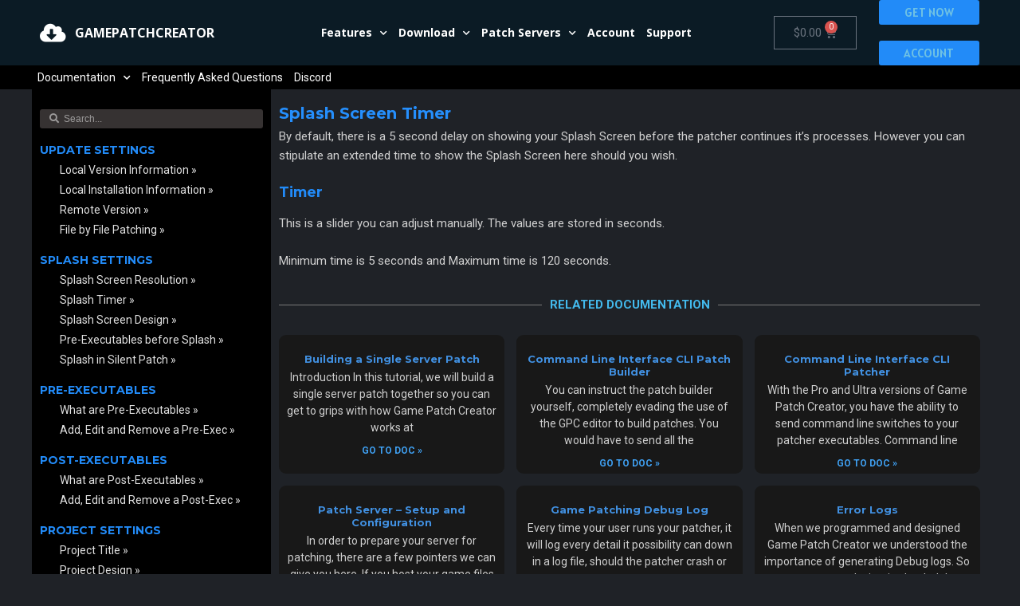

--- FILE ---
content_type: text/html; charset=UTF-8
request_url: https://gamepatchcreator.com/docs/splash-settings/splash-screen-timer/
body_size: 15011
content:
<!DOCTYPE html>
<html lang="en-US">
<head>
	<meta charset="UTF-8">
	<meta name="viewport" content="width=device-width, initial-scale=1.0, viewport-fit=cover" />		<title>Splash Screen Timer &#8211; Game Patch Creator</title>
<meta name='robots' content='max-image-preview:large' />
<link rel='dns-prefetch' href='//fonts.googleapis.com' />
<script type="text/javascript">
window._wpemojiSettings = {"baseUrl":"https:\/\/s.w.org\/images\/core\/emoji\/14.0.0\/72x72\/","ext":".png","svgUrl":"https:\/\/s.w.org\/images\/core\/emoji\/14.0.0\/svg\/","svgExt":".svg","source":{"concatemoji":"https:\/\/gamepatchcreator.com\/wp-includes\/js\/wp-emoji-release.min.js?ver=6.2.8"}};
/*! This file is auto-generated */
!function(e,a,t){var n,r,o,i=a.createElement("canvas"),p=i.getContext&&i.getContext("2d");function s(e,t){p.clearRect(0,0,i.width,i.height),p.fillText(e,0,0);e=i.toDataURL();return p.clearRect(0,0,i.width,i.height),p.fillText(t,0,0),e===i.toDataURL()}function c(e){var t=a.createElement("script");t.src=e,t.defer=t.type="text/javascript",a.getElementsByTagName("head")[0].appendChild(t)}for(o=Array("flag","emoji"),t.supports={everything:!0,everythingExceptFlag:!0},r=0;r<o.length;r++)t.supports[o[r]]=function(e){if(p&&p.fillText)switch(p.textBaseline="top",p.font="600 32px Arial",e){case"flag":return s("\ud83c\udff3\ufe0f\u200d\u26a7\ufe0f","\ud83c\udff3\ufe0f\u200b\u26a7\ufe0f")?!1:!s("\ud83c\uddfa\ud83c\uddf3","\ud83c\uddfa\u200b\ud83c\uddf3")&&!s("\ud83c\udff4\udb40\udc67\udb40\udc62\udb40\udc65\udb40\udc6e\udb40\udc67\udb40\udc7f","\ud83c\udff4\u200b\udb40\udc67\u200b\udb40\udc62\u200b\udb40\udc65\u200b\udb40\udc6e\u200b\udb40\udc67\u200b\udb40\udc7f");case"emoji":return!s("\ud83e\udef1\ud83c\udffb\u200d\ud83e\udef2\ud83c\udfff","\ud83e\udef1\ud83c\udffb\u200b\ud83e\udef2\ud83c\udfff")}return!1}(o[r]),t.supports.everything=t.supports.everything&&t.supports[o[r]],"flag"!==o[r]&&(t.supports.everythingExceptFlag=t.supports.everythingExceptFlag&&t.supports[o[r]]);t.supports.everythingExceptFlag=t.supports.everythingExceptFlag&&!t.supports.flag,t.DOMReady=!1,t.readyCallback=function(){t.DOMReady=!0},t.supports.everything||(n=function(){t.readyCallback()},a.addEventListener?(a.addEventListener("DOMContentLoaded",n,!1),e.addEventListener("load",n,!1)):(e.attachEvent("onload",n),a.attachEvent("onreadystatechange",function(){"complete"===a.readyState&&t.readyCallback()})),(e=t.source||{}).concatemoji?c(e.concatemoji):e.wpemoji&&e.twemoji&&(c(e.twemoji),c(e.wpemoji)))}(window,document,window._wpemojiSettings);
</script>
<style type="text/css">
img.wp-smiley,
img.emoji {
	display: inline !important;
	border: none !important;
	box-shadow: none !important;
	height: 1em !important;
	width: 1em !important;
	margin: 0 0.07em !important;
	vertical-align: -0.1em !important;
	background: none !important;
	padding: 0 !important;
}
</style>
	<link rel='stylesheet' id='wp-block-library-css' href='https://gamepatchcreator.com/wp-includes/css/dist/block-library/style.min.css?ver=6.2.8' type='text/css' media='all' />
<link rel='stylesheet' id='wc-blocks-vendors-style-css' href='https://gamepatchcreator.com/wp-content/plugins/woocommerce/packages/woocommerce-blocks/build/wc-blocks-vendors-style.css?ver=10.2.4' type='text/css' media='all' />
<link rel='stylesheet' id='wc-blocks-style-css' href='https://gamepatchcreator.com/wp-content/plugins/woocommerce/packages/woocommerce-blocks/build/wc-blocks-style.css?ver=10.2.4' type='text/css' media='all' />
<link rel='stylesheet' id='classic-theme-styles-css' href='https://gamepatchcreator.com/wp-includes/css/classic-themes.min.css?ver=6.2.8' type='text/css' media='all' />
<style id='global-styles-inline-css' type='text/css'>
body{--wp--preset--color--black: #000000;--wp--preset--color--cyan-bluish-gray: #abb8c3;--wp--preset--color--white: #ffffff;--wp--preset--color--pale-pink: #f78da7;--wp--preset--color--vivid-red: #cf2e2e;--wp--preset--color--luminous-vivid-orange: #ff6900;--wp--preset--color--luminous-vivid-amber: #fcb900;--wp--preset--color--light-green-cyan: #7bdcb5;--wp--preset--color--vivid-green-cyan: #00d084;--wp--preset--color--pale-cyan-blue: #8ed1fc;--wp--preset--color--vivid-cyan-blue: #0693e3;--wp--preset--color--vivid-purple: #9b51e0;--wp--preset--gradient--vivid-cyan-blue-to-vivid-purple: linear-gradient(135deg,rgba(6,147,227,1) 0%,rgb(155,81,224) 100%);--wp--preset--gradient--light-green-cyan-to-vivid-green-cyan: linear-gradient(135deg,rgb(122,220,180) 0%,rgb(0,208,130) 100%);--wp--preset--gradient--luminous-vivid-amber-to-luminous-vivid-orange: linear-gradient(135deg,rgba(252,185,0,1) 0%,rgba(255,105,0,1) 100%);--wp--preset--gradient--luminous-vivid-orange-to-vivid-red: linear-gradient(135deg,rgba(255,105,0,1) 0%,rgb(207,46,46) 100%);--wp--preset--gradient--very-light-gray-to-cyan-bluish-gray: linear-gradient(135deg,rgb(238,238,238) 0%,rgb(169,184,195) 100%);--wp--preset--gradient--cool-to-warm-spectrum: linear-gradient(135deg,rgb(74,234,220) 0%,rgb(151,120,209) 20%,rgb(207,42,186) 40%,rgb(238,44,130) 60%,rgb(251,105,98) 80%,rgb(254,248,76) 100%);--wp--preset--gradient--blush-light-purple: linear-gradient(135deg,rgb(255,206,236) 0%,rgb(152,150,240) 100%);--wp--preset--gradient--blush-bordeaux: linear-gradient(135deg,rgb(254,205,165) 0%,rgb(254,45,45) 50%,rgb(107,0,62) 100%);--wp--preset--gradient--luminous-dusk: linear-gradient(135deg,rgb(255,203,112) 0%,rgb(199,81,192) 50%,rgb(65,88,208) 100%);--wp--preset--gradient--pale-ocean: linear-gradient(135deg,rgb(255,245,203) 0%,rgb(182,227,212) 50%,rgb(51,167,181) 100%);--wp--preset--gradient--electric-grass: linear-gradient(135deg,rgb(202,248,128) 0%,rgb(113,206,126) 100%);--wp--preset--gradient--midnight: linear-gradient(135deg,rgb(2,3,129) 0%,rgb(40,116,252) 100%);--wp--preset--duotone--dark-grayscale: url('#wp-duotone-dark-grayscale');--wp--preset--duotone--grayscale: url('#wp-duotone-grayscale');--wp--preset--duotone--purple-yellow: url('#wp-duotone-purple-yellow');--wp--preset--duotone--blue-red: url('#wp-duotone-blue-red');--wp--preset--duotone--midnight: url('#wp-duotone-midnight');--wp--preset--duotone--magenta-yellow: url('#wp-duotone-magenta-yellow');--wp--preset--duotone--purple-green: url('#wp-duotone-purple-green');--wp--preset--duotone--blue-orange: url('#wp-duotone-blue-orange');--wp--preset--font-size--small: 13px;--wp--preset--font-size--medium: 20px;--wp--preset--font-size--large: 36px;--wp--preset--font-size--x-large: 42px;--wp--preset--spacing--20: 0.44rem;--wp--preset--spacing--30: 0.67rem;--wp--preset--spacing--40: 1rem;--wp--preset--spacing--50: 1.5rem;--wp--preset--spacing--60: 2.25rem;--wp--preset--spacing--70: 3.38rem;--wp--preset--spacing--80: 5.06rem;--wp--preset--shadow--natural: 6px 6px 9px rgba(0, 0, 0, 0.2);--wp--preset--shadow--deep: 12px 12px 50px rgba(0, 0, 0, 0.4);--wp--preset--shadow--sharp: 6px 6px 0px rgba(0, 0, 0, 0.2);--wp--preset--shadow--outlined: 6px 6px 0px -3px rgba(255, 255, 255, 1), 6px 6px rgba(0, 0, 0, 1);--wp--preset--shadow--crisp: 6px 6px 0px rgba(0, 0, 0, 1);}:where(.is-layout-flex){gap: 0.5em;}body .is-layout-flow > .alignleft{float: left;margin-inline-start: 0;margin-inline-end: 2em;}body .is-layout-flow > .alignright{float: right;margin-inline-start: 2em;margin-inline-end: 0;}body .is-layout-flow > .aligncenter{margin-left: auto !important;margin-right: auto !important;}body .is-layout-constrained > .alignleft{float: left;margin-inline-start: 0;margin-inline-end: 2em;}body .is-layout-constrained > .alignright{float: right;margin-inline-start: 2em;margin-inline-end: 0;}body .is-layout-constrained > .aligncenter{margin-left: auto !important;margin-right: auto !important;}body .is-layout-constrained > :where(:not(.alignleft):not(.alignright):not(.alignfull)){max-width: var(--wp--style--global--content-size);margin-left: auto !important;margin-right: auto !important;}body .is-layout-constrained > .alignwide{max-width: var(--wp--style--global--wide-size);}body .is-layout-flex{display: flex;}body .is-layout-flex{flex-wrap: wrap;align-items: center;}body .is-layout-flex > *{margin: 0;}:where(.wp-block-columns.is-layout-flex){gap: 2em;}.has-black-color{color: var(--wp--preset--color--black) !important;}.has-cyan-bluish-gray-color{color: var(--wp--preset--color--cyan-bluish-gray) !important;}.has-white-color{color: var(--wp--preset--color--white) !important;}.has-pale-pink-color{color: var(--wp--preset--color--pale-pink) !important;}.has-vivid-red-color{color: var(--wp--preset--color--vivid-red) !important;}.has-luminous-vivid-orange-color{color: var(--wp--preset--color--luminous-vivid-orange) !important;}.has-luminous-vivid-amber-color{color: var(--wp--preset--color--luminous-vivid-amber) !important;}.has-light-green-cyan-color{color: var(--wp--preset--color--light-green-cyan) !important;}.has-vivid-green-cyan-color{color: var(--wp--preset--color--vivid-green-cyan) !important;}.has-pale-cyan-blue-color{color: var(--wp--preset--color--pale-cyan-blue) !important;}.has-vivid-cyan-blue-color{color: var(--wp--preset--color--vivid-cyan-blue) !important;}.has-vivid-purple-color{color: var(--wp--preset--color--vivid-purple) !important;}.has-black-background-color{background-color: var(--wp--preset--color--black) !important;}.has-cyan-bluish-gray-background-color{background-color: var(--wp--preset--color--cyan-bluish-gray) !important;}.has-white-background-color{background-color: var(--wp--preset--color--white) !important;}.has-pale-pink-background-color{background-color: var(--wp--preset--color--pale-pink) !important;}.has-vivid-red-background-color{background-color: var(--wp--preset--color--vivid-red) !important;}.has-luminous-vivid-orange-background-color{background-color: var(--wp--preset--color--luminous-vivid-orange) !important;}.has-luminous-vivid-amber-background-color{background-color: var(--wp--preset--color--luminous-vivid-amber) !important;}.has-light-green-cyan-background-color{background-color: var(--wp--preset--color--light-green-cyan) !important;}.has-vivid-green-cyan-background-color{background-color: var(--wp--preset--color--vivid-green-cyan) !important;}.has-pale-cyan-blue-background-color{background-color: var(--wp--preset--color--pale-cyan-blue) !important;}.has-vivid-cyan-blue-background-color{background-color: var(--wp--preset--color--vivid-cyan-blue) !important;}.has-vivid-purple-background-color{background-color: var(--wp--preset--color--vivid-purple) !important;}.has-black-border-color{border-color: var(--wp--preset--color--black) !important;}.has-cyan-bluish-gray-border-color{border-color: var(--wp--preset--color--cyan-bluish-gray) !important;}.has-white-border-color{border-color: var(--wp--preset--color--white) !important;}.has-pale-pink-border-color{border-color: var(--wp--preset--color--pale-pink) !important;}.has-vivid-red-border-color{border-color: var(--wp--preset--color--vivid-red) !important;}.has-luminous-vivid-orange-border-color{border-color: var(--wp--preset--color--luminous-vivid-orange) !important;}.has-luminous-vivid-amber-border-color{border-color: var(--wp--preset--color--luminous-vivid-amber) !important;}.has-light-green-cyan-border-color{border-color: var(--wp--preset--color--light-green-cyan) !important;}.has-vivid-green-cyan-border-color{border-color: var(--wp--preset--color--vivid-green-cyan) !important;}.has-pale-cyan-blue-border-color{border-color: var(--wp--preset--color--pale-cyan-blue) !important;}.has-vivid-cyan-blue-border-color{border-color: var(--wp--preset--color--vivid-cyan-blue) !important;}.has-vivid-purple-border-color{border-color: var(--wp--preset--color--vivid-purple) !important;}.has-vivid-cyan-blue-to-vivid-purple-gradient-background{background: var(--wp--preset--gradient--vivid-cyan-blue-to-vivid-purple) !important;}.has-light-green-cyan-to-vivid-green-cyan-gradient-background{background: var(--wp--preset--gradient--light-green-cyan-to-vivid-green-cyan) !important;}.has-luminous-vivid-amber-to-luminous-vivid-orange-gradient-background{background: var(--wp--preset--gradient--luminous-vivid-amber-to-luminous-vivid-orange) !important;}.has-luminous-vivid-orange-to-vivid-red-gradient-background{background: var(--wp--preset--gradient--luminous-vivid-orange-to-vivid-red) !important;}.has-very-light-gray-to-cyan-bluish-gray-gradient-background{background: var(--wp--preset--gradient--very-light-gray-to-cyan-bluish-gray) !important;}.has-cool-to-warm-spectrum-gradient-background{background: var(--wp--preset--gradient--cool-to-warm-spectrum) !important;}.has-blush-light-purple-gradient-background{background: var(--wp--preset--gradient--blush-light-purple) !important;}.has-blush-bordeaux-gradient-background{background: var(--wp--preset--gradient--blush-bordeaux) !important;}.has-luminous-dusk-gradient-background{background: var(--wp--preset--gradient--luminous-dusk) !important;}.has-pale-ocean-gradient-background{background: var(--wp--preset--gradient--pale-ocean) !important;}.has-electric-grass-gradient-background{background: var(--wp--preset--gradient--electric-grass) !important;}.has-midnight-gradient-background{background: var(--wp--preset--gradient--midnight) !important;}.has-small-font-size{font-size: var(--wp--preset--font-size--small) !important;}.has-medium-font-size{font-size: var(--wp--preset--font-size--medium) !important;}.has-large-font-size{font-size: var(--wp--preset--font-size--large) !important;}.has-x-large-font-size{font-size: var(--wp--preset--font-size--x-large) !important;}
.wp-block-navigation a:where(:not(.wp-element-button)){color: inherit;}
:where(.wp-block-columns.is-layout-flex){gap: 2em;}
.wp-block-pullquote{font-size: 1.5em;line-height: 1.6;}
</style>
<link rel='stylesheet' id='woocommerce-layout-css' href='https://gamepatchcreator.com/wp-content/plugins/woocommerce/assets/css/woocommerce-layout.css?ver=7.8.1' type='text/css' media='all' />
<link rel='stylesheet' id='woocommerce-smallscreen-css' href='https://gamepatchcreator.com/wp-content/plugins/woocommerce/assets/css/woocommerce-smallscreen.css?ver=7.8.1' type='text/css' media='only screen and (max-width: 768px)' />
<link rel='stylesheet' id='woocommerce-general-css' href='https://gamepatchcreator.com/wp-content/plugins/woocommerce/assets/css/woocommerce.css?ver=7.8.1' type='text/css' media='all' />
<style id='woocommerce-inline-inline-css' type='text/css'>
.woocommerce form .form-row .required { visibility: visible; }
</style>
<link rel='stylesheet' id='if-menu-site-css-css' href='https://gamepatchcreator.com/wp-content/plugins/if-menu/assets/if-menu-site.css?ver=6.2.8' type='text/css' media='all' />
<link rel='stylesheet' id='wcsatt-css-css' href='https://gamepatchcreator.com/wp-content/plugins/woocommerce-all-products-for-subscriptions/assets/css/frontend/woocommerce.css?ver=3.1.19' type='text/css' media='all' />
<link rel='stylesheet' id='gateway-css' href='https://gamepatchcreator.com/wp-content/plugins/woocommerce-paypal-payments/modules/ppcp-button/assets/css/gateway.css?ver=2.6.0' type='text/css' media='all' />
<link rel='stylesheet' id='editor-blocks-style-css' href='https://gamepatchcreator.com/wp-content/themes/editor-blocks/style.css?ver=6.2.8' type='text/css' media='all' />
<link rel='stylesheet' id='editor-blocks-google-fonts-css' href='https://fonts.googleapis.com/css?family=Source+Sans+Pro%3A400%2C400i%2C700%2C700i&#038;ver=6.2.8' type='text/css' media='all' />
<link rel='stylesheet' id='editor-blocks-woocommerce-css' href='https://gamepatchcreator.com/wp-content/themes/editor-blocks/assets/css/woocommerce.css?ver=6.2.8' type='text/css' media='all' />
<link rel='stylesheet' id='elementor-icons-css' href='https://gamepatchcreator.com/wp-content/plugins/elementor/assets/lib/eicons/css/elementor-icons.min.css?ver=5.20.0' type='text/css' media='all' />
<link rel='stylesheet' id='elementor-frontend-legacy-css' href='https://gamepatchcreator.com/wp-content/plugins/elementor/assets/css/frontend-legacy.min.css?ver=3.13.2' type='text/css' media='all' />
<link rel='stylesheet' id='elementor-frontend-css' href='https://gamepatchcreator.com/wp-content/plugins/elementor/assets/css/frontend.min.css?ver=3.13.2' type='text/css' media='all' />
<link rel='stylesheet' id='swiper-css' href='https://gamepatchcreator.com/wp-content/plugins/elementor/assets/lib/swiper/css/swiper.min.css?ver=5.3.6' type='text/css' media='all' />
<link rel='stylesheet' id='elementor-post-7-css' href='https://gamepatchcreator.com/wp-content/uploads/elementor/css/post-7.css?ver=1684346889' type='text/css' media='all' />
<link rel='stylesheet' id='elementor-pro-css' href='https://gamepatchcreator.com/wp-content/plugins/elementor-pro/assets/css/frontend.min.css?ver=3.13.0' type='text/css' media='all' />
<link rel='stylesheet' id='elementor-post-13-css' href='https://gamepatchcreator.com/wp-content/uploads/elementor/css/post-13.css?ver=1684346898' type='text/css' media='all' />
<link rel='stylesheet' id='elementor-post-69-css' href='https://gamepatchcreator.com/wp-content/uploads/elementor/css/post-69.css?ver=1684346898' type='text/css' media='all' />
<link rel='stylesheet' id='elementor-post-90-css' href='https://gamepatchcreator.com/wp-content/uploads/elementor/css/post-90.css?ver=1684348108' type='text/css' media='all' />
<link rel='stylesheet' id='google-fonts-1-css' href='https://fonts.googleapis.com/css?family=Montserrat%3A100%2C100italic%2C200%2C200italic%2C300%2C300italic%2C400%2C400italic%2C500%2C500italic%2C600%2C600italic%2C700%2C700italic%2C800%2C800italic%2C900%2C900italic%7CRoboto%3A100%2C100italic%2C200%2C200italic%2C300%2C300italic%2C400%2C400italic%2C500%2C500italic%2C600%2C600italic%2C700%2C700italic%2C800%2C800italic%2C900%2C900italic%7COpen+Sans%3A100%2C100italic%2C200%2C200italic%2C300%2C300italic%2C400%2C400italic%2C500%2C500italic%2C600%2C600italic%2C700%2C700italic%2C800%2C800italic%2C900%2C900italic%7CAlatsi%3A100%2C100italic%2C200%2C200italic%2C300%2C300italic%2C400%2C400italic%2C500%2C500italic%2C600%2C600italic%2C700%2C700italic%2C800%2C800italic%2C900%2C900italic&#038;display=auto&#038;ver=6.2.8' type='text/css' media='all' />
<link rel='stylesheet' id='elementor-icons-shared-0-css' href='https://gamepatchcreator.com/wp-content/plugins/elementor/assets/lib/font-awesome/css/fontawesome.min.css?ver=5.15.3' type='text/css' media='all' />
<link rel='stylesheet' id='elementor-icons-fa-solid-css' href='https://gamepatchcreator.com/wp-content/plugins/elementor/assets/lib/font-awesome/css/solid.min.css?ver=5.15.3' type='text/css' media='all' />
<link rel='stylesheet' id='elementor-icons-fa-regular-css' href='https://gamepatchcreator.com/wp-content/plugins/elementor/assets/lib/font-awesome/css/regular.min.css?ver=5.15.3' type='text/css' media='all' />
<link rel="preconnect" href="https://fonts.gstatic.com/" crossorigin><script type='text/javascript' src='https://gamepatchcreator.com/wp-includes/js/jquery/jquery.min.js?ver=3.6.4' id='jquery-core-js'></script>
<script type='text/javascript' src='https://gamepatchcreator.com/wp-includes/js/jquery/jquery-migrate.min.js?ver=3.4.0' id='jquery-migrate-js'></script>
<link rel="https://api.w.org/" href="https://gamepatchcreator.com/wp-json/" /><link rel="alternate" type="application/json" href="https://gamepatchcreator.com/wp-json/wp/v2/posts/176" /><link rel="EditURI" type="application/rsd+xml" title="RSD" href="https://gamepatchcreator.com/xmlrpc.php?rsd" />
<link rel="wlwmanifest" type="application/wlwmanifest+xml" href="https://gamepatchcreator.com/wp-includes/wlwmanifest.xml" />

<link rel="canonical" href="https://gamepatchcreator.com/docs/splash-settings/splash-screen-timer/" />
<link rel='shortlink' href='https://gamepatchcreator.com/?p=176' />
<link rel="alternate" type="application/json+oembed" href="https://gamepatchcreator.com/wp-json/oembed/1.0/embed?url=https%3A%2F%2Fgamepatchcreator.com%2Fdocs%2Fsplash-settings%2Fsplash-screen-timer%2F" />
<link rel="alternate" type="text/xml+oembed" href="https://gamepatchcreator.com/wp-json/oembed/1.0/embed?url=https%3A%2F%2Fgamepatchcreator.com%2Fdocs%2Fsplash-settings%2Fsplash-screen-timer%2F&#038;format=xml" />
	<noscript><style>.woocommerce-product-gallery{ opacity: 1 !important; }</style></noscript>
	<meta name="generator" content="Elementor 3.13.2; features: a11y_improvements, additional_custom_breakpoints; settings: css_print_method-external, google_font-enabled, font_display-auto">
<style type="text/css">.recentcomments a{display:inline !important;padding:0 !important;margin:0 !important;}</style>		<style type="text/css">
			.site-header .wrapper {
				min-height: px;
			}
								.site-title a {
						color: #2399dd;
					}
			
					</style>
		<style type="text/css" id="custom-background-css">
body.custom-background { background-color: #191919; }
</style>
			<style type="text/css" id="wp-custom-css">
			a {
	color: #4FA2F8;
}

a:hover {
	color: #2667B2;
}

pre {
    background: #1f2227;
    font-family: inherit;
    font-size: 15px;
    line-height: 1.6;
    margin-bottom: 1.6em;
    max-width: 100%;
    overflow: auto;
    padding: 1.6em;
}



.woocommerce-message {
    border-top-color: #6467da;
}

.woocommerce-error, .woocommerce-info, .woocommerce-message {
    padding: 1em 2em 1em 3.5em;
    margin: 0 0 0em;
    position: relative;
    background-color: #191919;
    color: #ffffff;
    border-top: 3px solid #7060f3;
    /* border-bottom: 0px; */
    list-style: none outside;
    width: auto;
    word-wrap: break-word;
}		</style>
		</head>
<body class="post-template-default single single-post postid-176 single-format-standard custom-background theme-editor-blocks woocommerce-no-js comments-closed elementor-default elementor-template-full-width elementor-kit-7 elementor-page-90">
<svg xmlns="http://www.w3.org/2000/svg" viewBox="0 0 0 0" width="0" height="0" focusable="false" role="none" style="visibility: hidden; position: absolute; left: -9999px; overflow: hidden;" ><defs><filter id="wp-duotone-dark-grayscale"><feColorMatrix color-interpolation-filters="sRGB" type="matrix" values=" .299 .587 .114 0 0 .299 .587 .114 0 0 .299 .587 .114 0 0 .299 .587 .114 0 0 " /><feComponentTransfer color-interpolation-filters="sRGB" ><feFuncR type="table" tableValues="0 0.49803921568627" /><feFuncG type="table" tableValues="0 0.49803921568627" /><feFuncB type="table" tableValues="0 0.49803921568627" /><feFuncA type="table" tableValues="1 1" /></feComponentTransfer><feComposite in2="SourceGraphic" operator="in" /></filter></defs></svg><svg xmlns="http://www.w3.org/2000/svg" viewBox="0 0 0 0" width="0" height="0" focusable="false" role="none" style="visibility: hidden; position: absolute; left: -9999px; overflow: hidden;" ><defs><filter id="wp-duotone-grayscale"><feColorMatrix color-interpolation-filters="sRGB" type="matrix" values=" .299 .587 .114 0 0 .299 .587 .114 0 0 .299 .587 .114 0 0 .299 .587 .114 0 0 " /><feComponentTransfer color-interpolation-filters="sRGB" ><feFuncR type="table" tableValues="0 1" /><feFuncG type="table" tableValues="0 1" /><feFuncB type="table" tableValues="0 1" /><feFuncA type="table" tableValues="1 1" /></feComponentTransfer><feComposite in2="SourceGraphic" operator="in" /></filter></defs></svg><svg xmlns="http://www.w3.org/2000/svg" viewBox="0 0 0 0" width="0" height="0" focusable="false" role="none" style="visibility: hidden; position: absolute; left: -9999px; overflow: hidden;" ><defs><filter id="wp-duotone-purple-yellow"><feColorMatrix color-interpolation-filters="sRGB" type="matrix" values=" .299 .587 .114 0 0 .299 .587 .114 0 0 .299 .587 .114 0 0 .299 .587 .114 0 0 " /><feComponentTransfer color-interpolation-filters="sRGB" ><feFuncR type="table" tableValues="0.54901960784314 0.98823529411765" /><feFuncG type="table" tableValues="0 1" /><feFuncB type="table" tableValues="0.71764705882353 0.25490196078431" /><feFuncA type="table" tableValues="1 1" /></feComponentTransfer><feComposite in2="SourceGraphic" operator="in" /></filter></defs></svg><svg xmlns="http://www.w3.org/2000/svg" viewBox="0 0 0 0" width="0" height="0" focusable="false" role="none" style="visibility: hidden; position: absolute; left: -9999px; overflow: hidden;" ><defs><filter id="wp-duotone-blue-red"><feColorMatrix color-interpolation-filters="sRGB" type="matrix" values=" .299 .587 .114 0 0 .299 .587 .114 0 0 .299 .587 .114 0 0 .299 .587 .114 0 0 " /><feComponentTransfer color-interpolation-filters="sRGB" ><feFuncR type="table" tableValues="0 1" /><feFuncG type="table" tableValues="0 0.27843137254902" /><feFuncB type="table" tableValues="0.5921568627451 0.27843137254902" /><feFuncA type="table" tableValues="1 1" /></feComponentTransfer><feComposite in2="SourceGraphic" operator="in" /></filter></defs></svg><svg xmlns="http://www.w3.org/2000/svg" viewBox="0 0 0 0" width="0" height="0" focusable="false" role="none" style="visibility: hidden; position: absolute; left: -9999px; overflow: hidden;" ><defs><filter id="wp-duotone-midnight"><feColorMatrix color-interpolation-filters="sRGB" type="matrix" values=" .299 .587 .114 0 0 .299 .587 .114 0 0 .299 .587 .114 0 0 .299 .587 .114 0 0 " /><feComponentTransfer color-interpolation-filters="sRGB" ><feFuncR type="table" tableValues="0 0" /><feFuncG type="table" tableValues="0 0.64705882352941" /><feFuncB type="table" tableValues="0 1" /><feFuncA type="table" tableValues="1 1" /></feComponentTransfer><feComposite in2="SourceGraphic" operator="in" /></filter></defs></svg><svg xmlns="http://www.w3.org/2000/svg" viewBox="0 0 0 0" width="0" height="0" focusable="false" role="none" style="visibility: hidden; position: absolute; left: -9999px; overflow: hidden;" ><defs><filter id="wp-duotone-magenta-yellow"><feColorMatrix color-interpolation-filters="sRGB" type="matrix" values=" .299 .587 .114 0 0 .299 .587 .114 0 0 .299 .587 .114 0 0 .299 .587 .114 0 0 " /><feComponentTransfer color-interpolation-filters="sRGB" ><feFuncR type="table" tableValues="0.78039215686275 1" /><feFuncG type="table" tableValues="0 0.94901960784314" /><feFuncB type="table" tableValues="0.35294117647059 0.47058823529412" /><feFuncA type="table" tableValues="1 1" /></feComponentTransfer><feComposite in2="SourceGraphic" operator="in" /></filter></defs></svg><svg xmlns="http://www.w3.org/2000/svg" viewBox="0 0 0 0" width="0" height="0" focusable="false" role="none" style="visibility: hidden; position: absolute; left: -9999px; overflow: hidden;" ><defs><filter id="wp-duotone-purple-green"><feColorMatrix color-interpolation-filters="sRGB" type="matrix" values=" .299 .587 .114 0 0 .299 .587 .114 0 0 .299 .587 .114 0 0 .299 .587 .114 0 0 " /><feComponentTransfer color-interpolation-filters="sRGB" ><feFuncR type="table" tableValues="0.65098039215686 0.40392156862745" /><feFuncG type="table" tableValues="0 1" /><feFuncB type="table" tableValues="0.44705882352941 0.4" /><feFuncA type="table" tableValues="1 1" /></feComponentTransfer><feComposite in2="SourceGraphic" operator="in" /></filter></defs></svg><svg xmlns="http://www.w3.org/2000/svg" viewBox="0 0 0 0" width="0" height="0" focusable="false" role="none" style="visibility: hidden; position: absolute; left: -9999px; overflow: hidden;" ><defs><filter id="wp-duotone-blue-orange"><feColorMatrix color-interpolation-filters="sRGB" type="matrix" values=" .299 .587 .114 0 0 .299 .587 .114 0 0 .299 .587 .114 0 0 .299 .587 .114 0 0 " /><feComponentTransfer color-interpolation-filters="sRGB" ><feFuncR type="table" tableValues="0.098039215686275 1" /><feFuncG type="table" tableValues="0 0.66274509803922" /><feFuncB type="table" tableValues="0.84705882352941 0.41960784313725" /><feFuncA type="table" tableValues="1 1" /></feComponentTransfer><feComposite in2="SourceGraphic" operator="in" /></filter></defs></svg>		<div data-elementor-type="header" data-elementor-id="13" class="elementor elementor-13 elementor-location-header">
					<div class="elementor-section-wrap">
								<section class="elementor-section elementor-top-section elementor-element elementor-element-308be79 elementor-section-content-middle elementor-section-boxed elementor-section-height-default elementor-section-height-default" data-id="308be79" data-element_type="section" data-settings="{&quot;background_background&quot;:&quot;classic&quot;,&quot;sticky&quot;:&quot;top&quot;,&quot;sticky_on&quot;:[&quot;desktop&quot;,&quot;tablet&quot;,&quot;mobile&quot;],&quot;sticky_offset&quot;:0,&quot;sticky_effects_offset&quot;:0}">
						<div class="elementor-container elementor-column-gap-default">
							<div class="elementor-row">
					<div class="elementor-column elementor-col-33 elementor-top-column elementor-element elementor-element-138ba23" data-id="138ba23" data-element_type="column">
			<div class="elementor-column-wrap elementor-element-populated">
							<div class="elementor-widget-wrap">
						<div class="elementor-element elementor-element-c729e62 elementor-mobile-align-center elementor-icon-list--layout-traditional elementor-list-item-link-full_width elementor-widget elementor-widget-icon-list" data-id="c729e62" data-element_type="widget" data-widget_type="icon-list.default">
				<div class="elementor-widget-container">
					<ul class="elementor-icon-list-items">
							<li class="elementor-icon-list-item">
											<a href="https://gamepatchcreator.com">

												<span class="elementor-icon-list-icon">
							<i aria-hidden="true" class="fas fa-cloud-download-alt"></i>						</span>
										<span class="elementor-icon-list-text">GAMEPATCHCREATOR</span>
											</a>
									</li>
						</ul>
				</div>
				</div>
						</div>
					</div>
		</div>
				<div class="elementor-column elementor-col-33 elementor-top-column elementor-element elementor-element-ce6421a" data-id="ce6421a" data-element_type="column">
			<div class="elementor-column-wrap elementor-element-populated">
							<div class="elementor-widget-wrap">
						<div class="elementor-element elementor-element-c3b100d elementor-nav-menu__align-center elementor-nav-menu--stretch elementor-nav-menu--dropdown-tablet elementor-nav-menu__text-align-aside elementor-nav-menu--toggle elementor-nav-menu--burger elementor-widget elementor-widget-nav-menu" data-id="c3b100d" data-element_type="widget" data-settings="{&quot;full_width&quot;:&quot;stretch&quot;,&quot;submenu_icon&quot;:{&quot;value&quot;:&quot;&lt;i class=\&quot;fas fa-chevron-down\&quot;&gt;&lt;\/i&gt;&quot;,&quot;library&quot;:&quot;fa-solid&quot;},&quot;layout&quot;:&quot;horizontal&quot;,&quot;toggle&quot;:&quot;burger&quot;}" data-widget_type="nav-menu.default">
				<div class="elementor-widget-container">
						<nav class="elementor-nav-menu--main elementor-nav-menu__container elementor-nav-menu--layout-horizontal e--pointer-none">
				<ul id="menu-1-c3b100d" class="elementor-nav-menu"><li class="menu-item menu-item-type-post_type menu-item-object-page menu-item-has-children menu-item-388"><a href="https://gamepatchcreator.com/features/" class="elementor-item">Features</a>
<ul class="sub-menu elementor-nav-menu--dropdown">
	<li class="menu-item menu-item-type-post_type menu-item-object-page menu-item-has-children menu-item-398"><a href="https://gamepatchcreator.com/features/" class="elementor-sub-item">Overview</a>
	<ul class="sub-menu elementor-nav-menu--dropdown">
		<li class="menu-item menu-item-type-post_type menu-item-object-page menu-item-876"><a href="https://gamepatchcreator.com/features/" class="elementor-sub-item">Feature Overview</a></li>
		<li class="menu-item menu-item-type-post_type menu-item-object-page menu-item-872"><a href="https://gamepatchcreator.com/screenshots/" class="elementor-sub-item">Screenshots</a></li>
	</ul>
</li>
	<li class="menu-item menu-item-type-post_type menu-item-object-page menu-item-389"><a href="https://gamepatchcreator.com/update-settings-for-patch-software/" class="elementor-sub-item">Update Settings</a></li>
	<li class="menu-item menu-item-type-post_type menu-item-object-page menu-item-390"><a href="https://gamepatchcreator.com/splash-screen-for-patch-software/" class="elementor-sub-item">Splash Screens</a></li>
	<li class="menu-item menu-item-type-post_type menu-item-object-page menu-item-391"><a href="https://gamepatchcreator.com/pre-post-executables-patching/" class="elementor-sub-item">Pre and Post Executables</a></li>
	<li class="menu-item menu-item-type-post_type menu-item-object-page menu-item-392"><a href="https://gamepatchcreator.com/multiple-servers-patching-games/" class="elementor-sub-item">Multiple Patch Servers</a></li>
	<li class="menu-item menu-item-type-post_type menu-item-object-page menu-item-393"><a href="https://gamepatchcreator.com/online-offline-patching-solution/" class="elementor-sub-item">Complete Patching Solution</a></li>
</ul>
</li>
<li class="menu-item menu-item-type-post_type menu-item-object-page menu-item-has-children menu-item-406"><a href="https://gamepatchcreator.com/buy-now-licenses-download/" class="elementor-item">Download</a>
<ul class="sub-menu elementor-nav-menu--dropdown">
	<li class="menu-item menu-item-type-post_type menu-item-object-page menu-item-473"><a href="https://gamepatchcreator.com/buy-now-licenses-download/" class="elementor-sub-item">Available Versions</a></li>
	<li class="menu-item menu-item-type-post_type menu-item-object-page menu-item-930"><a href="https://gamepatchcreator.com/addons/" class="elementor-sub-item">Addons</a></li>
</ul>
</li>
<li class="menu-item menu-item-type-custom menu-item-object-custom menu-item-has-children menu-item-765"><a href="https://gamepatchcreator.com/patch-server-hosting-solutions/" class="elementor-item">Patch Servers</a>
<ul class="sub-menu elementor-nav-menu--dropdown">
	<li class="menu-item menu-item-type-post_type menu-item-object-page menu-item-474"><a href="https://gamepatchcreator.com/patch-server-hosting-solutions/" class="elementor-sub-item">Patch Servers</a></li>
	<li class="menu-item menu-item-type-post_type menu-item-object-page menu-item-492"><a href="https://gamepatchcreator.com/custom-dedicated-patching-servers/" class="elementor-sub-item">Custom Servers</a></li>
</ul>
</li>
<li class="menu-item menu-item-type-post_type menu-item-object-page menu-item-806"><a href="https://gamepatchcreator.com/account/" class="elementor-item">Account</a></li>
<li class="menu-item menu-item-type-post_type menu-item-object-page menu-item-886"><a href="https://gamepatchcreator.com/support/" class="elementor-item">Support</a></li>
</ul>			</nav>
					<div class="elementor-menu-toggle" role="button" tabindex="0" aria-label="Menu Toggle" aria-expanded="false">
			<i aria-hidden="true" role="presentation" class="elementor-menu-toggle__icon--open eicon-menu-bar"></i><i aria-hidden="true" role="presentation" class="elementor-menu-toggle__icon--close eicon-close"></i>			<span class="elementor-screen-only">Menu</span>
		</div>
					<nav class="elementor-nav-menu--dropdown elementor-nav-menu__container" aria-hidden="true">
				<ul id="menu-2-c3b100d" class="elementor-nav-menu"><li class="menu-item menu-item-type-post_type menu-item-object-page menu-item-has-children menu-item-388"><a href="https://gamepatchcreator.com/features/" class="elementor-item" tabindex="-1">Features</a>
<ul class="sub-menu elementor-nav-menu--dropdown">
	<li class="menu-item menu-item-type-post_type menu-item-object-page menu-item-has-children menu-item-398"><a href="https://gamepatchcreator.com/features/" class="elementor-sub-item" tabindex="-1">Overview</a>
	<ul class="sub-menu elementor-nav-menu--dropdown">
		<li class="menu-item menu-item-type-post_type menu-item-object-page menu-item-876"><a href="https://gamepatchcreator.com/features/" class="elementor-sub-item" tabindex="-1">Feature Overview</a></li>
		<li class="menu-item menu-item-type-post_type menu-item-object-page menu-item-872"><a href="https://gamepatchcreator.com/screenshots/" class="elementor-sub-item" tabindex="-1">Screenshots</a></li>
	</ul>
</li>
	<li class="menu-item menu-item-type-post_type menu-item-object-page menu-item-389"><a href="https://gamepatchcreator.com/update-settings-for-patch-software/" class="elementor-sub-item" tabindex="-1">Update Settings</a></li>
	<li class="menu-item menu-item-type-post_type menu-item-object-page menu-item-390"><a href="https://gamepatchcreator.com/splash-screen-for-patch-software/" class="elementor-sub-item" tabindex="-1">Splash Screens</a></li>
	<li class="menu-item menu-item-type-post_type menu-item-object-page menu-item-391"><a href="https://gamepatchcreator.com/pre-post-executables-patching/" class="elementor-sub-item" tabindex="-1">Pre and Post Executables</a></li>
	<li class="menu-item menu-item-type-post_type menu-item-object-page menu-item-392"><a href="https://gamepatchcreator.com/multiple-servers-patching-games/" class="elementor-sub-item" tabindex="-1">Multiple Patch Servers</a></li>
	<li class="menu-item menu-item-type-post_type menu-item-object-page menu-item-393"><a href="https://gamepatchcreator.com/online-offline-patching-solution/" class="elementor-sub-item" tabindex="-1">Complete Patching Solution</a></li>
</ul>
</li>
<li class="menu-item menu-item-type-post_type menu-item-object-page menu-item-has-children menu-item-406"><a href="https://gamepatchcreator.com/buy-now-licenses-download/" class="elementor-item" tabindex="-1">Download</a>
<ul class="sub-menu elementor-nav-menu--dropdown">
	<li class="menu-item menu-item-type-post_type menu-item-object-page menu-item-473"><a href="https://gamepatchcreator.com/buy-now-licenses-download/" class="elementor-sub-item" tabindex="-1">Available Versions</a></li>
	<li class="menu-item menu-item-type-post_type menu-item-object-page menu-item-930"><a href="https://gamepatchcreator.com/addons/" class="elementor-sub-item" tabindex="-1">Addons</a></li>
</ul>
</li>
<li class="menu-item menu-item-type-custom menu-item-object-custom menu-item-has-children menu-item-765"><a href="https://gamepatchcreator.com/patch-server-hosting-solutions/" class="elementor-item" tabindex="-1">Patch Servers</a>
<ul class="sub-menu elementor-nav-menu--dropdown">
	<li class="menu-item menu-item-type-post_type menu-item-object-page menu-item-474"><a href="https://gamepatchcreator.com/patch-server-hosting-solutions/" class="elementor-sub-item" tabindex="-1">Patch Servers</a></li>
	<li class="menu-item menu-item-type-post_type menu-item-object-page menu-item-492"><a href="https://gamepatchcreator.com/custom-dedicated-patching-servers/" class="elementor-sub-item" tabindex="-1">Custom Servers</a></li>
</ul>
</li>
<li class="menu-item menu-item-type-post_type menu-item-object-page menu-item-806"><a href="https://gamepatchcreator.com/account/" class="elementor-item" tabindex="-1">Account</a></li>
<li class="menu-item menu-item-type-post_type menu-item-object-page menu-item-886"><a href="https://gamepatchcreator.com/support/" class="elementor-item" tabindex="-1">Support</a></li>
</ul>			</nav>
				</div>
				</div>
						</div>
					</div>
		</div>
				<div class="elementor-column elementor-col-33 elementor-top-column elementor-element elementor-element-b931401" data-id="b931401" data-element_type="column">
			<div class="elementor-column-wrap elementor-element-populated">
							<div class="elementor-widget-wrap">
						<section class="elementor-section elementor-inner-section elementor-element elementor-element-3ccf71a elementor-section-content-middle elementor-section-boxed elementor-section-height-default elementor-section-height-default" data-id="3ccf71a" data-element_type="section">
						<div class="elementor-container elementor-column-gap-default">
							<div class="elementor-row">
					<div class="elementor-column elementor-col-50 elementor-inner-column elementor-element elementor-element-36bf196" data-id="36bf196" data-element_type="column">
			<div class="elementor-column-wrap elementor-element-populated">
							<div class="elementor-widget-wrap">
						<div class="elementor-element elementor-element-31e1337 toggle-icon--cart-solid elementor-menu-cart--items-indicator-bubble elementor-menu-cart--show-subtotal-yes elementor-menu-cart--cart-type-side-cart elementor-menu-cart--show-remove-button-yes elementor-widget elementor-widget-woocommerce-menu-cart" data-id="31e1337" data-element_type="widget" data-settings="{&quot;cart_type&quot;:&quot;side-cart&quot;,&quot;open_cart&quot;:&quot;click&quot;,&quot;automatically_open_cart&quot;:&quot;no&quot;}" data-widget_type="woocommerce-menu-cart.default">
				<div class="elementor-widget-container">
					<div class="elementor-menu-cart__wrapper">
							<div class="elementor-menu-cart__toggle_wrapper">
					<div class="elementor-menu-cart__container elementor-lightbox" aria-hidden="true">
						<div class="elementor-menu-cart__main" aria-hidden="true">
									<div class="elementor-menu-cart__close-button">
					</div>
									<div class="widget_shopping_cart_content">
															</div>
						</div>
					</div>
							<div class="elementor-menu-cart__toggle elementor-button-wrapper">
			<a id="elementor-menu-cart__toggle_button" href="#" class="elementor-menu-cart__toggle_button elementor-button elementor-size-sm" aria-expanded="false">
				<span class="elementor-button-text"><span class="woocommerce-Price-amount amount"><bdi><span class="woocommerce-Price-currencySymbol">&#36;</span>0.00</bdi></span></span>
				<span class="elementor-button-icon">
					<span class="elementor-button-icon-qty" data-counter="0">0</span>
					<i class="eicon-cart-solid"></i>					<span class="elementor-screen-only">Cart</span>
				</span>
			</a>
		</div>
						</div>
					</div> <!-- close elementor-menu-cart__wrapper -->
				</div>
				</div>
						</div>
					</div>
		</div>
				<div class="elementor-column elementor-col-50 elementor-inner-column elementor-element elementor-element-ac6bbf7" data-id="ac6bbf7" data-element_type="column">
			<div class="elementor-column-wrap elementor-element-populated">
							<div class="elementor-widget-wrap">
						<div class="elementor-element elementor-element-3a302dc elementor-align-justify elementor-widget elementor-widget-button" data-id="3a302dc" data-element_type="widget" data-widget_type="button.default">
				<div class="elementor-widget-container">
					<div class="elementor-button-wrapper">
			<a href="https://gamepatchcreator.com/buy-now-licenses-download/" class="elementor-button-link elementor-button elementor-size-sm" role="button">
						<span class="elementor-button-content-wrapper">
						<span class="elementor-button-text">GET NOW</span>
		</span>
					</a>
		</div>
				</div>
				</div>
				<div class="elementor-element elementor-element-0580223 elementor-align-justify elementor-widget elementor-widget-button" data-id="0580223" data-element_type="widget" data-widget_type="button.default">
				<div class="elementor-widget-container">
					<div class="elementor-button-wrapper">
			<a href="https://gamepatchcreator.com/account/" class="elementor-button-link elementor-button elementor-size-sm" role="button">
						<span class="elementor-button-content-wrapper">
						<span class="elementor-button-text">ACCOUNT</span>
		</span>
					</a>
		</div>
				</div>
				</div>
						</div>
					</div>
		</div>
								</div>
					</div>
		</section>
						</div>
					</div>
		</div>
								</div>
					</div>
		</section>
				<section class="elementor-section elementor-top-section elementor-element elementor-element-3607d5b elementor-section-content-middle elementor-section-boxed elementor-section-height-default elementor-section-height-default" data-id="3607d5b" data-element_type="section" data-settings="{&quot;background_background&quot;:&quot;classic&quot;}">
						<div class="elementor-container elementor-column-gap-default">
							<div class="elementor-row">
					<div class="elementor-column elementor-col-100 elementor-top-column elementor-element elementor-element-65ddca2" data-id="65ddca2" data-element_type="column">
			<div class="elementor-column-wrap elementor-element-populated">
							<div class="elementor-widget-wrap">
						<div class="elementor-element elementor-element-e89aa92 elementor-nav-menu__align-left elementor-nav-menu--stretch elementor-nav-menu--dropdown-tablet elementor-nav-menu__text-align-aside elementor-nav-menu--toggle elementor-nav-menu--burger elementor-widget elementor-widget-nav-menu" data-id="e89aa92" data-element_type="widget" data-settings="{&quot;full_width&quot;:&quot;stretch&quot;,&quot;submenu_icon&quot;:{&quot;value&quot;:&quot;&lt;i class=\&quot;fas fa-chevron-down\&quot;&gt;&lt;\/i&gt;&quot;,&quot;library&quot;:&quot;fa-solid&quot;},&quot;layout&quot;:&quot;horizontal&quot;,&quot;toggle&quot;:&quot;burger&quot;}" data-widget_type="nav-menu.default">
				<div class="elementor-widget-container">
						<nav class="elementor-nav-menu--main elementor-nav-menu__container elementor-nav-menu--layout-horizontal e--pointer-none">
				<ul id="menu-1-e89aa92" class="elementor-nav-menu"><li class="menu-item menu-item-type-taxonomy menu-item-object-category current-post-ancestor menu-item-has-children menu-item-835"><a href="https://gamepatchcreator.com/category/docs/" class="elementor-item">Documentation</a>
<ul class="sub-menu elementor-nav-menu--dropdown">
	<li class="menu-item menu-item-type-taxonomy menu-item-object-category menu-item-836"><a href="https://gamepatchcreator.com/category/docs/project-settings/" class="elementor-sub-item">Project Settings</a></li>
	<li class="menu-item menu-item-type-taxonomy menu-item-object-category menu-item-837"><a href="https://gamepatchcreator.com/category/docs/updater-settings/" class="elementor-sub-item">Update Settings</a></li>
	<li class="menu-item menu-item-type-taxonomy menu-item-object-category menu-item-838"><a href="https://gamepatchcreator.com/category/docs/patch-servers/" class="elementor-sub-item">Patch Servers</a></li>
	<li class="menu-item menu-item-type-taxonomy menu-item-object-category current-post-ancestor current-menu-parent current-post-parent menu-item-839"><a href="https://gamepatchcreator.com/category/docs/splash-settings/" class="elementor-sub-item">Splash Settings</a></li>
	<li class="menu-item menu-item-type-taxonomy menu-item-object-category menu-item-840"><a href="https://gamepatchcreator.com/category/docs/final-write-outs/" class="elementor-sub-item">Final Write-Outs</a></li>
	<li class="menu-item menu-item-type-taxonomy menu-item-object-category menu-item-841"><a href="https://gamepatchcreator.com/category/docs/debugging/" class="elementor-sub-item">Debugging</a></li>
	<li class="menu-item menu-item-type-taxonomy menu-item-object-category menu-item-842"><a href="https://gamepatchcreator.com/category/docs/pre-executables/" class="elementor-sub-item">Pre-Executables</a></li>
	<li class="menu-item menu-item-type-taxonomy menu-item-object-category menu-item-843"><a href="https://gamepatchcreator.com/category/docs/post-executables/" class="elementor-sub-item">Post-Executables</a></li>
	<li class="menu-item menu-item-type-taxonomy menu-item-object-category menu-item-844"><a href="https://gamepatchcreator.com/category/docs/exporting/" class="elementor-sub-item">Exporting</a></li>
</ul>
</li>
<li class="menu-item menu-item-type-post_type menu-item-object-page menu-item-849"><a href="https://gamepatchcreator.com/frequently-asked-questions/" class="elementor-item">Frequently Asked Questions</a></li>
<li class="menu-item menu-item-type-custom menu-item-object-custom menu-item-976"><a target="_blank" rel="noopener" href="https://discord.gg/tzmNWJJgKv" class="elementor-item">Discord</a></li>
</ul>			</nav>
					<div class="elementor-menu-toggle" role="button" tabindex="0" aria-label="Menu Toggle" aria-expanded="false">
			<i aria-hidden="true" role="presentation" class="elementor-menu-toggle__icon--open eicon-menu-bar"></i><i aria-hidden="true" role="presentation" class="elementor-menu-toggle__icon--close eicon-close"></i>			<span class="elementor-screen-only">Menu</span>
		</div>
					<nav class="elementor-nav-menu--dropdown elementor-nav-menu__container" aria-hidden="true">
				<ul id="menu-2-e89aa92" class="elementor-nav-menu"><li class="menu-item menu-item-type-taxonomy menu-item-object-category current-post-ancestor menu-item-has-children menu-item-835"><a href="https://gamepatchcreator.com/category/docs/" class="elementor-item" tabindex="-1">Documentation</a>
<ul class="sub-menu elementor-nav-menu--dropdown">
	<li class="menu-item menu-item-type-taxonomy menu-item-object-category menu-item-836"><a href="https://gamepatchcreator.com/category/docs/project-settings/" class="elementor-sub-item" tabindex="-1">Project Settings</a></li>
	<li class="menu-item menu-item-type-taxonomy menu-item-object-category menu-item-837"><a href="https://gamepatchcreator.com/category/docs/updater-settings/" class="elementor-sub-item" tabindex="-1">Update Settings</a></li>
	<li class="menu-item menu-item-type-taxonomy menu-item-object-category menu-item-838"><a href="https://gamepatchcreator.com/category/docs/patch-servers/" class="elementor-sub-item" tabindex="-1">Patch Servers</a></li>
	<li class="menu-item menu-item-type-taxonomy menu-item-object-category current-post-ancestor current-menu-parent current-post-parent menu-item-839"><a href="https://gamepatchcreator.com/category/docs/splash-settings/" class="elementor-sub-item" tabindex="-1">Splash Settings</a></li>
	<li class="menu-item menu-item-type-taxonomy menu-item-object-category menu-item-840"><a href="https://gamepatchcreator.com/category/docs/final-write-outs/" class="elementor-sub-item" tabindex="-1">Final Write-Outs</a></li>
	<li class="menu-item menu-item-type-taxonomy menu-item-object-category menu-item-841"><a href="https://gamepatchcreator.com/category/docs/debugging/" class="elementor-sub-item" tabindex="-1">Debugging</a></li>
	<li class="menu-item menu-item-type-taxonomy menu-item-object-category menu-item-842"><a href="https://gamepatchcreator.com/category/docs/pre-executables/" class="elementor-sub-item" tabindex="-1">Pre-Executables</a></li>
	<li class="menu-item menu-item-type-taxonomy menu-item-object-category menu-item-843"><a href="https://gamepatchcreator.com/category/docs/post-executables/" class="elementor-sub-item" tabindex="-1">Post-Executables</a></li>
	<li class="menu-item menu-item-type-taxonomy menu-item-object-category menu-item-844"><a href="https://gamepatchcreator.com/category/docs/exporting/" class="elementor-sub-item" tabindex="-1">Exporting</a></li>
</ul>
</li>
<li class="menu-item menu-item-type-post_type menu-item-object-page menu-item-849"><a href="https://gamepatchcreator.com/frequently-asked-questions/" class="elementor-item" tabindex="-1">Frequently Asked Questions</a></li>
<li class="menu-item menu-item-type-custom menu-item-object-custom menu-item-976"><a target="_blank" rel="noopener" href="https://discord.gg/tzmNWJJgKv" class="elementor-item" tabindex="-1">Discord</a></li>
</ul>			</nav>
				</div>
				</div>
						</div>
					</div>
		</div>
								</div>
					</div>
		</section>
							</div>
				</div>
				<div data-elementor-type="single-page" data-elementor-id="90" class="elementor elementor-90 elementor-location-single post-176 post type-post status-publish format-standard hentry category-splash-settings">
					<div class="elementor-section-wrap">
								<section class="elementor-section elementor-top-section elementor-element elementor-element-482c161 elementor-section-boxed elementor-section-height-default elementor-section-height-default" data-id="482c161" data-element_type="section">
						<div class="elementor-container elementor-column-gap-default">
							<div class="elementor-row">
					<div class="elementor-column elementor-col-50 elementor-top-column elementor-element elementor-element-7d95512" data-id="7d95512" data-element_type="column" data-settings="{&quot;background_background&quot;:&quot;classic&quot;}">
			<div class="elementor-column-wrap elementor-element-populated">
							<div class="elementor-widget-wrap">
						<div class="elementor-element elementor-element-55f1f6f elementor-search-form--skin-minimal elementor-widget elementor-widget-search-form" data-id="55f1f6f" data-element_type="widget" data-settings="{&quot;skin&quot;:&quot;minimal&quot;}" data-widget_type="search-form.default">
				<div class="elementor-widget-container">
					<form class="elementor-search-form" action="https://gamepatchcreator.com" method="get" role="search">
									<div class="elementor-search-form__container">
				<label class="elementor-screen-only" for="elementor-search-form-55f1f6f">Search</label>

									<div class="elementor-search-form__icon">
						<i aria-hidden="true" class="fas fa-search"></i>						<span class="elementor-screen-only">Search</span>
					</div>
				
				<input id="elementor-search-form-55f1f6f" placeholder="Search..." class="elementor-search-form__input" type="search" name="s" value="">
				
				
							</div>
		</form>
				</div>
				</div>
				<div class="elementor-element elementor-element-2735d67 elementor-widget elementor-widget-heading" data-id="2735d67" data-element_type="widget" data-widget_type="heading.default">
				<div class="elementor-widget-container">
			<h2 class="elementor-heading-title elementor-size-default">Update Settings</h2>		</div>
				</div>
				<div class="elementor-element elementor-element-6afbad3 elementor-align-left elementor-icon-list--layout-traditional elementor-list-item-link-full_width elementor-widget elementor-widget-icon-list" data-id="6afbad3" data-element_type="widget" data-widget_type="icon-list.default">
				<div class="elementor-widget-container">
					<ul class="elementor-icon-list-items">
							<li class="elementor-icon-list-item">
											<a href="https://gamepatchcreator.com/docs/updater-settings/local-version-information/">

												<span class="elementor-icon-list-icon">
							<i aria-hidden="true" class="fas fa-check"></i>						</span>
										<span class="elementor-icon-list-text">Local Version Information »</span>
											</a>
									</li>
								<li class="elementor-icon-list-item">
											<a href="https://gamepatchcreator.com/docs/updater-settings/local-install-information/">

												<span class="elementor-icon-list-icon">
							<i aria-hidden="true" class="fas fa-check"></i>						</span>
										<span class="elementor-icon-list-text">Local Installation Information  »</span>
											</a>
									</li>
								<li class="elementor-icon-list-item">
											<a href="https://gamepatchcreator.com/docs/updater-settings/remote-version/">

												<span class="elementor-icon-list-icon">
							<i aria-hidden="true" class="fas fa-check"></i>						</span>
										<span class="elementor-icon-list-text">Remote Version  »</span>
											</a>
									</li>
								<li class="elementor-icon-list-item">
											<a href="https://gamepatchcreator.com/docs/updater-settings/file-by-file-patching/">

												<span class="elementor-icon-list-icon">
							<i aria-hidden="true" class="fas fa-check"></i>						</span>
										<span class="elementor-icon-list-text">File by File Patching  »</span>
											</a>
									</li>
						</ul>
				</div>
				</div>
				<div class="elementor-element elementor-element-0735f1e elementor-widget elementor-widget-heading" data-id="0735f1e" data-element_type="widget" data-widget_type="heading.default">
				<div class="elementor-widget-container">
			<h2 class="elementor-heading-title elementor-size-default">Splash Settings</h2>		</div>
				</div>
				<div class="elementor-element elementor-element-a647e76 elementor-align-left elementor-icon-list--layout-traditional elementor-list-item-link-full_width elementor-widget elementor-widget-icon-list" data-id="a647e76" data-element_type="widget" data-widget_type="icon-list.default">
				<div class="elementor-widget-container">
					<ul class="elementor-icon-list-items">
							<li class="elementor-icon-list-item">
											<a href="https://gamepatchcreator.com/docs/updater-settings/splash-screen-resolution/">

												<span class="elementor-icon-list-icon">
							<i aria-hidden="true" class="fas fa-check"></i>						</span>
										<span class="elementor-icon-list-text">Splash Screen Resolution »</span>
											</a>
									</li>
								<li class="elementor-icon-list-item">
											<a href="https://gamepatchcreator.com/docs/splash-settings/splash-screen-timer/">

												<span class="elementor-icon-list-icon">
							<i aria-hidden="true" class="fas fa-check"></i>						</span>
										<span class="elementor-icon-list-text">Splash Timer »</span>
											</a>
									</li>
								<li class="elementor-icon-list-item">
											<a href="https://gamepatchcreator.com/docs/splash-settings/splash-screen-design/">

												<span class="elementor-icon-list-icon">
							<i aria-hidden="true" class="fas fa-check"></i>						</span>
										<span class="elementor-icon-list-text">Splash Screen Design »</span>
											</a>
									</li>
								<li class="elementor-icon-list-item">
											<a href="https://gamepatchcreator.com/docs/splash-settings/pre-executables-parse-splash/">

												<span class="elementor-icon-list-icon">
							<i aria-hidden="true" class="fas fa-check"></i>						</span>
										<span class="elementor-icon-list-text">Pre-Executables before Splash »</span>
											</a>
									</li>
								<li class="elementor-icon-list-item">
											<a href="https://gamepatchcreator.com/docs/splash-settings/splash-in-silent-patch/">

												<span class="elementor-icon-list-icon">
							<i aria-hidden="true" class="fas fa-check"></i>						</span>
										<span class="elementor-icon-list-text">Splash in Silent Patch »</span>
											</a>
									</li>
						</ul>
				</div>
				</div>
				<div class="elementor-element elementor-element-ddff300 elementor-widget elementor-widget-heading" data-id="ddff300" data-element_type="widget" data-widget_type="heading.default">
				<div class="elementor-widget-container">
			<h2 class="elementor-heading-title elementor-size-default">Pre-Executables</h2>		</div>
				</div>
				<div class="elementor-element elementor-element-71db50b elementor-align-left elementor-icon-list--layout-traditional elementor-list-item-link-full_width elementor-widget elementor-widget-icon-list" data-id="71db50b" data-element_type="widget" data-widget_type="icon-list.default">
				<div class="elementor-widget-container">
					<ul class="elementor-icon-list-items">
							<li class="elementor-icon-list-item">
											<a href="https://gamepatchcreator.com/docs/pre-executables/what-are-pre-executables/">

												<span class="elementor-icon-list-icon">
							<i aria-hidden="true" class="fas fa-check"></i>						</span>
										<span class="elementor-icon-list-text">What are Pre-Executables »</span>
											</a>
									</li>
								<li class="elementor-icon-list-item">
											<a href="https://gamepatchcreator.com/docs/pre-executables/add-edit-or-remove-a-pre-executable/">

												<span class="elementor-icon-list-icon">
							<i aria-hidden="true" class="fas fa-check"></i>						</span>
										<span class="elementor-icon-list-text">Add, Edit and Remove a Pre-Exec »</span>
											</a>
									</li>
						</ul>
				</div>
				</div>
				<div class="elementor-element elementor-element-7ff4edb elementor-widget elementor-widget-heading" data-id="7ff4edb" data-element_type="widget" data-widget_type="heading.default">
				<div class="elementor-widget-container">
			<h2 class="elementor-heading-title elementor-size-default">Post-Executables</h2>		</div>
				</div>
				<div class="elementor-element elementor-element-4d9e8b8 elementor-align-left elementor-icon-list--layout-traditional elementor-list-item-link-full_width elementor-widget elementor-widget-icon-list" data-id="4d9e8b8" data-element_type="widget" data-widget_type="icon-list.default">
				<div class="elementor-widget-container">
					<ul class="elementor-icon-list-items">
							<li class="elementor-icon-list-item">
											<a href="https://gamepatchcreator.com/docs/post-executables/what-is-post-executable/">

												<span class="elementor-icon-list-icon">
							<i aria-hidden="true" class="fas fa-check"></i>						</span>
										<span class="elementor-icon-list-text">What are Post-Executables »</span>
											</a>
									</li>
								<li class="elementor-icon-list-item">
											<a href="https://gamepatchcreator.com/docs/post-executables/add-edit-remove-post-executable/">

												<span class="elementor-icon-list-icon">
							<i aria-hidden="true" class="fas fa-check"></i>						</span>
										<span class="elementor-icon-list-text">Add, Edit and Remove a Post-Exec »</span>
											</a>
									</li>
						</ul>
				</div>
				</div>
				<div class="elementor-element elementor-element-1f18c6e elementor-widget elementor-widget-heading" data-id="1f18c6e" data-element_type="widget" data-widget_type="heading.default">
				<div class="elementor-widget-container">
			<h2 class="elementor-heading-title elementor-size-default">Project Settings</h2>		</div>
				</div>
				<div class="elementor-element elementor-element-5ec7ba0 elementor-align-left elementor-icon-list--layout-traditional elementor-list-item-link-full_width elementor-widget elementor-widget-icon-list" data-id="5ec7ba0" data-element_type="widget" data-widget_type="icon-list.default">
				<div class="elementor-widget-container">
					<ul class="elementor-icon-list-items">
							<li class="elementor-icon-list-item">
											<a href="https://gamepatchcreator.com/docs/project-settings/project-title/">

												<span class="elementor-icon-list-icon">
							<i aria-hidden="true" class="fas fa-check"></i>						</span>
										<span class="elementor-icon-list-text">Project Title »</span>
											</a>
									</li>
								<li class="elementor-icon-list-item">
											<a href="https://gamepatchcreator.com/docs/project-settings/patcher-design/">

												<span class="elementor-icon-list-icon">
							<i aria-hidden="true" class="fas fa-check"></i>						</span>
										<span class="elementor-icon-list-text">Project Design »</span>
											</a>
									</li>
								<li class="elementor-icon-list-item">
											<a href="https://gamepatchcreator.com/docs/project-settings/downloadable-configuration-file/">

												<span class="elementor-icon-list-icon">
							<i aria-hidden="true" class="fas fa-check"></i>						</span>
										<span class="elementor-icon-list-text">Downloadable Configuration File »</span>
											</a>
									</li>
								<li class="elementor-icon-list-item">
											<a href="https://gamepatchcreator.com/docs/project-settings/patch-status-string/">

												<span class="elementor-icon-list-icon">
							<i aria-hidden="true" class="fas fa-check"></i>						</span>
										<span class="elementor-icon-list-text">Patch Status String »</span>
											</a>
									</li>
								<li class="elementor-icon-list-item">
											<a href="https://gamepatchcreator.com/docs/project-settings/patcher-progress-bars/">

												<span class="elementor-icon-list-icon">
							<i aria-hidden="true" class="fas fa-check"></i>						</span>
										<span class="elementor-icon-list-text">Patch Progress Bars »</span>
											</a>
									</li>
								<li class="elementor-icon-list-item">
											<a href="https://gamepatchcreator.com/docs/project-settings/main-window-resolution/">

												<span class="elementor-icon-list-icon">
							<i aria-hidden="true" class="fas fa-check"></i>						</span>
										<span class="elementor-icon-list-text">Main Window Resolution »</span>
											</a>
									</li>
								<li class="elementor-icon-list-item">
											<a href="https://gamepatchcreator.com/docs/project-settings/custom-appended-extension/">

												<span class="elementor-icon-list-icon">
							<i aria-hidden="true" class="fas fa-check"></i>						</span>
										<span class="elementor-icon-list-text">Custom Appended Extension »</span>
											</a>
									</li>
						</ul>
				</div>
				</div>
				<div class="elementor-element elementor-element-843f095 elementor-widget elementor-widget-heading" data-id="843f095" data-element_type="widget" data-widget_type="heading.default">
				<div class="elementor-widget-container">
			<h2 class="elementor-heading-title elementor-size-default">Patch Servers</h2>		</div>
				</div>
				<div class="elementor-element elementor-element-bffe690 elementor-align-left elementor-icon-list--layout-traditional elementor-list-item-link-full_width elementor-widget elementor-widget-icon-list" data-id="bffe690" data-element_type="widget" data-widget_type="icon-list.default">
				<div class="elementor-widget-container">
					<ul class="elementor-icon-list-items">
							<li class="elementor-icon-list-item">
											<a href="https://gamepatchcreator.com/docs/patch-servers/patch-file-list/">

												<span class="elementor-icon-list-icon">
							<i aria-hidden="true" class="fas fa-check"></i>						</span>
										<span class="elementor-icon-list-text">Patch File List »</span>
											</a>
									</li>
								<li class="elementor-icon-list-item">
											<a href="https://gamepatchcreator.com/docs/patch-servers/patch-salt/">

												<span class="elementor-icon-list-icon">
							<i aria-hidden="true" class="fas fa-check"></i>						</span>
										<span class="elementor-icon-list-text">Patch Salt »</span>
											</a>
									</li>
								<li class="elementor-icon-list-item">
											<a href="https://gamepatchcreator.com/docs/patch-servers/multiple-patch-servers/">

												<span class="elementor-icon-list-icon">
							<i aria-hidden="true" class="fas fa-check"></i>						</span>
										<span class="elementor-icon-list-text">Multiple Patch Servers »</span>
											</a>
									</li>
								<li class="elementor-icon-list-item">
											<a href="https://gamepatchcreator.com/docs/patch-servers/multiple-versions/">

												<span class="elementor-icon-list-icon">
							<i aria-hidden="true" class="fas fa-check"></i>						</span>
										<span class="elementor-icon-list-text">Multiple Versions »</span>
											</a>
									</li>
								<li class="elementor-icon-list-item">
											<a href="https://gamepatchcreator.com/docs/patch-servers/online-patch-directory/">

												<span class="elementor-icon-list-icon">
							<i aria-hidden="true" class="fas fa-check"></i>						</span>
										<span class="elementor-icon-list-text">Single Patch Server »</span>
											</a>
									</li>
						</ul>
				</div>
				</div>
				<div class="elementor-element elementor-element-cf6a040 elementor-widget elementor-widget-heading" data-id="cf6a040" data-element_type="widget" data-widget_type="heading.default">
				<div class="elementor-widget-container">
			<h2 class="elementor-heading-title elementor-size-default">Final Write-Outs</h2>		</div>
				</div>
				<div class="elementor-element elementor-element-50703ce elementor-align-left elementor-icon-list--layout-traditional elementor-list-item-link-full_width elementor-widget elementor-widget-icon-list" data-id="50703ce" data-element_type="widget" data-widget_type="icon-list.default">
				<div class="elementor-widget-container">
					<ul class="elementor-icon-list-items">
							<li class="elementor-icon-list-item">
											<a href="https://gamepatchcreator.com/docs/final-write-outs/what-is-a-final-write-out/">

												<span class="elementor-icon-list-icon">
							<i aria-hidden="true" class="fas fa-check"></i>						</span>
										<span class="elementor-icon-list-text">What are Final Write-Outs »</span>
											</a>
									</li>
								<li class="elementor-icon-list-item">
											<a href="https://gamepatchcreator.com/docs/final-write-outs/registry-write-out/">

												<span class="elementor-icon-list-icon">
							<i aria-hidden="true" class="fas fa-check"></i>						</span>
										<span class="elementor-icon-list-text">Registry Write-Out »</span>
											</a>
									</li>
								<li class="elementor-icon-list-item">
											<a href="https://gamepatchcreator.com/docs/final-write-outs/launch-url-write-out/">

												<span class="elementor-icon-list-icon">
							<i aria-hidden="true" class="fas fa-check"></i>						</span>
										<span class="elementor-icon-list-text">Launch URL Write-Out »</span>
											</a>
									</li>
								<li class="elementor-icon-list-item">
											<a href="https://gamepatchcreator.com/docs/final-write-outs/message-prompt-write-out/">

												<span class="elementor-icon-list-icon">
							<i aria-hidden="true" class="fas fa-check"></i>						</span>
										<span class="elementor-icon-list-text">Message Prompt Write-Out »</span>
											</a>
									</li>
						</ul>
				</div>
				</div>
				<div class="elementor-element elementor-element-2fed5f0 elementor-widget elementor-widget-heading" data-id="2fed5f0" data-element_type="widget" data-widget_type="heading.default">
				<div class="elementor-widget-container">
			<h2 class="elementor-heading-title elementor-size-default">Exporting</h2>		</div>
				</div>
				<div class="elementor-element elementor-element-5552e6b elementor-align-left elementor-icon-list--layout-traditional elementor-list-item-link-full_width elementor-widget elementor-widget-icon-list" data-id="5552e6b" data-element_type="widget" data-widget_type="icon-list.default">
				<div class="elementor-widget-container">
					<ul class="elementor-icon-list-items">
							<li class="elementor-icon-list-item">
											<a href="https://gamepatchcreator.com/docs/exporting/building-patch-project/">

												<span class="elementor-icon-list-icon">
							<i aria-hidden="true" class="fas fa-check"></i>						</span>
										<span class="elementor-icon-list-text">Building your Patchers »</span>
											</a>
									</li>
						</ul>
				</div>
				</div>
				<div class="elementor-element elementor-element-8b3bb1d elementor-widget elementor-widget-heading" data-id="8b3bb1d" data-element_type="widget" data-widget_type="heading.default">
				<div class="elementor-widget-container">
			<h2 class="elementor-heading-title elementor-size-default">Debugging</h2>		</div>
				</div>
				<div class="elementor-element elementor-element-e854304 elementor-align-left elementor-icon-list--layout-traditional elementor-list-item-link-full_width elementor-widget elementor-widget-icon-list" data-id="e854304" data-element_type="widget" data-widget_type="icon-list.default">
				<div class="elementor-widget-container">
					<ul class="elementor-icon-list-items">
							<li class="elementor-icon-list-item">
											<a href="https://gamepatchcreator.com/docs/debugging/error-logs/">

												<span class="elementor-icon-list-icon">
							<i aria-hidden="true" class="fas fa-check"></i>						</span>
										<span class="elementor-icon-list-text">Error Logs »</span>
											</a>
									</li>
								<li class="elementor-icon-list-item">
											<a href="https://gamepatchcreator.com/docs/debugging/game-patching-debug-log/">

												<span class="elementor-icon-list-icon">
							<i aria-hidden="true" class="fas fa-check"></i>						</span>
										<span class="elementor-icon-list-text">Patch Log Debugging »</span>
											</a>
									</li>
								<li class="elementor-icon-list-item">
											<a href="https://gamepatchcreator.com/docs/debugging/patch-server-setup-configuration/">

												<span class="elementor-icon-list-icon">
							<i aria-hidden="true" class="fas fa-check"></i>						</span>
										<span class="elementor-icon-list-text">Patch Server Setup and Config »</span>
											</a>
									</li>
						</ul>
				</div>
				</div>
				<div class="elementor-element elementor-element-98193ee elementor-widget elementor-widget-heading" data-id="98193ee" data-element_type="widget" data-widget_type="heading.default">
				<div class="elementor-widget-container">
			<h2 class="elementor-heading-title elementor-size-default">Command Line Interfacer</h2>		</div>
				</div>
				<div class="elementor-element elementor-element-559d2ab elementor-align-left elementor-icon-list--layout-traditional elementor-list-item-link-full_width elementor-widget elementor-widget-icon-list" data-id="559d2ab" data-element_type="widget" data-widget_type="icon-list.default">
				<div class="elementor-widget-container">
					<ul class="elementor-icon-list-items">
							<li class="elementor-icon-list-item">
											<a href="https://gamepatchcreator.com/docs/command-line-interface-patcher/">

												<span class="elementor-icon-list-icon">
							<i aria-hidden="true" class="fas fa-check"></i>						</span>
										<span class="elementor-icon-list-text">Patch Executable (CLI) »</span>
											</a>
									</li>
						</ul>
				</div>
				</div>
				<div class="elementor-element elementor-element-194e94e elementor-align-left elementor-icon-list--layout-traditional elementor-list-item-link-full_width elementor-widget elementor-widget-icon-list" data-id="194e94e" data-element_type="widget" data-widget_type="icon-list.default">
				<div class="elementor-widget-container">
					<ul class="elementor-icon-list-items">
							<li class="elementor-icon-list-item">
											<a href="https://gamepatchcreator.com/docs/cli-patch-builder/">

												<span class="elementor-icon-list-icon">
							<i aria-hidden="true" class="fas fa-check"></i>						</span>
										<span class="elementor-icon-list-text">Patch Builder (CLI) »</span>
											</a>
									</li>
						</ul>
				</div>
				</div>
						</div>
					</div>
		</div>
				<div class="elementor-column elementor-col-50 elementor-top-column elementor-element elementor-element-29f799a" data-id="29f799a" data-element_type="column">
			<div class="elementor-column-wrap elementor-element-populated">
							<div class="elementor-widget-wrap">
						<div class="elementor-element elementor-element-c44cdbd elementor-widget elementor-widget-theme-post-title elementor-page-title elementor-widget-heading" data-id="c44cdbd" data-element_type="widget" data-widget_type="theme-post-title.default">
				<div class="elementor-widget-container">
			<h1 class="elementor-heading-title elementor-size-default">Splash Screen Timer</h1>		</div>
				</div>
				<div class="elementor-element elementor-element-0f16a1c elementor-widget elementor-widget-theme-post-content" data-id="0f16a1c" data-element_type="widget" data-widget_type="theme-post-content.default">
				<div class="elementor-widget-container">
			<p>By default, there is a 5 second delay on showing your Splash Screen before the patcher continues it&#8217;s processes. However you can stipulate an extended time to show the Splash Screen here should you wish.</p>
<h3><strong><span style="color: #228bf8;">Timer</span></strong></h3>
<p>This is a slider you can adjust manually. The values are stored in seconds.</p>
<p>Minimum time is 5 seconds and Maximum time is 120 seconds.</p>
		</div>
				</div>
				<div class="elementor-element elementor-element-3086296 elementor-widget-divider--view-line_text elementor-widget-divider--element-align-center elementor-widget elementor-widget-divider" data-id="3086296" data-element_type="widget" data-widget_type="divider.default">
				<div class="elementor-widget-container">
					<div class="elementor-divider">
			<span class="elementor-divider-separator">
							<span class="elementor-divider__text elementor-divider__element">
				Related Documentation				</span>
						</span>
		</div>
				</div>
				</div>
				<div class="elementor-element elementor-element-6184a23 elementor-posts--thumbnail-none elementor-posts--align-center elementor-grid-3 elementor-grid-tablet-2 elementor-grid-mobile-1 elementor-posts__hover-gradient elementor-widget elementor-widget-posts" data-id="6184a23" data-element_type="widget" data-settings="{&quot;cards_row_gap&quot;:{&quot;unit&quot;:&quot;px&quot;,&quot;size&quot;:15,&quot;sizes&quot;:[]},&quot;cards_columns&quot;:&quot;3&quot;,&quot;cards_columns_tablet&quot;:&quot;2&quot;,&quot;cards_columns_mobile&quot;:&quot;1&quot;,&quot;cards_row_gap_tablet&quot;:{&quot;unit&quot;:&quot;px&quot;,&quot;size&quot;:&quot;&quot;,&quot;sizes&quot;:[]},&quot;cards_row_gap_mobile&quot;:{&quot;unit&quot;:&quot;px&quot;,&quot;size&quot;:&quot;&quot;,&quot;sizes&quot;:[]}}" data-widget_type="posts.cards">
				<div class="elementor-widget-container">
					<div class="elementor-posts-container elementor-posts elementor-posts--skin-cards elementor-grid">
				<article class="elementor-post elementor-grid-item post-986 post type-post status-publish format-standard hentry category-tutorials">
			<div class="elementor-post__card">
				<div class="elementor-post__text">
				<h1 class="elementor-post__title">
			<a href="https://gamepatchcreator.com/docs/tutorials/building-single-server-patch/" >
				Building a Single Server Patch			</a>
		</h1>
				<div class="elementor-post__excerpt">
			<p>Introduction In this tutorial, we will build a single server patch together so you can get to grips with how Game Patch Creator works at</p>
		</div>
		
		<a class="elementor-post__read-more" href="https://gamepatchcreator.com/docs/tutorials/building-single-server-patch/" aria-label="Read more about Building a Single Server Patch" >
			Go To Doc »		</a>

				</div>
					</div>
		</article>
				<article class="elementor-post elementor-grid-item post-588 post type-post status-publish format-standard hentry category-cli category-docs">
			<div class="elementor-post__card">
				<div class="elementor-post__text">
				<h1 class="elementor-post__title">
			<a href="https://gamepatchcreator.com/docs/cli-patch-builder/" >
				Command Line Interface CLI Patch Builder			</a>
		</h1>
				<div class="elementor-post__excerpt">
			<p>You can instruct the patch builder yourself, completely evading the use of the GPC editor to build patches. You would have to send all the</p>
		</div>
		
		<a class="elementor-post__read-more" href="https://gamepatchcreator.com/docs/cli-patch-builder/" aria-label="Read more about Command Line Interface CLI Patch Builder" >
			Go To Doc »		</a>

				</div>
					</div>
		</article>
				<article class="elementor-post elementor-grid-item post-574 post type-post status-publish format-standard hentry category-docs">
			<div class="elementor-post__card">
				<div class="elementor-post__text">
				<h1 class="elementor-post__title">
			<a href="https://gamepatchcreator.com/docs/command-line-interface-patcher/" >
				Command Line Interface CLI Patcher			</a>
		</h1>
				<div class="elementor-post__excerpt">
			<p>With the Pro and Ultra versions of Game Patch Creator, you have the ability to send command line switches to your patcher executables. Command line</p>
		</div>
		
		<a class="elementor-post__read-more" href="https://gamepatchcreator.com/docs/command-line-interface-patcher/" aria-label="Read more about Command Line Interface CLI Patcher" >
			Go To Doc »		</a>

				</div>
					</div>
		</article>
				<article class="elementor-post elementor-grid-item post-566 post type-post status-publish format-standard hentry category-debugging">
			<div class="elementor-post__card">
				<div class="elementor-post__text">
				<h1 class="elementor-post__title">
			<a href="https://gamepatchcreator.com/docs/debugging/patch-server-setup-configuration/" >
				Patch Server &#8211; Setup and Configuration			</a>
		</h1>
				<div class="elementor-post__excerpt">
			<p>In order to prepare your server for patching, there are a few pointers we can give you here. If you host your game files with</p>
		</div>
		
		<a class="elementor-post__read-more" href="https://gamepatchcreator.com/docs/debugging/patch-server-setup-configuration/" aria-label="Read more about Patch Server &#8211; Setup and Configuration" >
			Go To Doc »		</a>

				</div>
					</div>
		</article>
				<article class="elementor-post elementor-grid-item post-515 post type-post status-publish format-standard hentry category-debugging">
			<div class="elementor-post__card">
				<div class="elementor-post__text">
				<h1 class="elementor-post__title">
			<a href="https://gamepatchcreator.com/docs/debugging/game-patching-debug-log/" >
				Game Patching Debug Log			</a>
		</h1>
				<div class="elementor-post__excerpt">
			<p>Every time your user runs your patcher, it will log every detail it possibility can down in a log file, should the patcher crash or</p>
		</div>
		
		<a class="elementor-post__read-more" href="https://gamepatchcreator.com/docs/debugging/game-patching-debug-log/" aria-label="Read more about Game Patching Debug Log" >
			Go To Doc »		</a>

				</div>
					</div>
		</article>
				<article class="elementor-post elementor-grid-item post-512 post type-post status-publish format-standard hentry category-debugging">
			<div class="elementor-post__card">
				<div class="elementor-post__text">
				<h1 class="elementor-post__title">
			<a href="https://gamepatchcreator.com/docs/debugging/error-logs/" >
				Error Logs			</a>
		</h1>
				<div class="elementor-post__excerpt">
			<p>When we programmed and designed Game Patch Creator we understood the importance of generating Debug logs. So we generate exclusive, in-depth debug logs for both</p>
		</div>
		
		<a class="elementor-post__read-more" href="https://gamepatchcreator.com/docs/debugging/error-logs/" aria-label="Read more about Error Logs" >
			Go To Doc »		</a>

				</div>
					</div>
		</article>
				</div>
		
				</div>
				</div>
						</div>
					</div>
		</div>
								</div>
					</div>
		</section>
							</div>
				</div>
				<div data-elementor-type="footer" data-elementor-id="69" class="elementor elementor-69 elementor-location-footer">
					<div class="elementor-section-wrap">
								<section class="elementor-section elementor-top-section elementor-element elementor-element-27add9f elementor-section-content-middle elementor-section-boxed elementor-section-height-default elementor-section-height-default" data-id="27add9f" data-element_type="section" data-settings="{&quot;background_background&quot;:&quot;classic&quot;}">
						<div class="elementor-container elementor-column-gap-default">
							<div class="elementor-row">
					<div class="elementor-column elementor-col-33 elementor-top-column elementor-element elementor-element-985edff" data-id="985edff" data-element_type="column">
			<div class="elementor-column-wrap elementor-element-populated">
							<div class="elementor-widget-wrap">
						<div class="elementor-element elementor-element-0a3f556 elementor-mobile-align-center elementor-icon-list--layout-traditional elementor-list-item-link-full_width elementor-widget elementor-widget-icon-list" data-id="0a3f556" data-element_type="widget" data-widget_type="icon-list.default">
				<div class="elementor-widget-container">
					<ul class="elementor-icon-list-items">
							<li class="elementor-icon-list-item">
											<a href="https://gamepatchcreator.com">

												<span class="elementor-icon-list-icon">
							<i aria-hidden="true" class="fas fa-cloud-download-alt"></i>						</span>
										<span class="elementor-icon-list-text">GAMEPATCHCREATOR</span>
											</a>
									</li>
						</ul>
				</div>
				</div>
						</div>
					</div>
		</div>
				<div class="elementor-column elementor-col-33 elementor-top-column elementor-element elementor-element-00dd592" data-id="00dd592" data-element_type="column">
			<div class="elementor-column-wrap elementor-element-populated">
							<div class="elementor-widget-wrap">
						<div class="elementor-element elementor-element-c811553 elementor-widget elementor-widget-text-editor" data-id="c811553" data-element_type="widget" data-widget_type="text-editor.default">
				<div class="elementor-widget-container">
								<div class="elementor-text-editor elementor-clearfix">
				<p>Copyright © 2020 <span style="color: #228bf8;"><a style="color: #228bf8;" href="https://byteboxmedia.co.uk">ByteBox Media</a></span>. All Rights Reserved.</p>					</div>
						</div>
				</div>
						</div>
					</div>
		</div>
				<div class="elementor-column elementor-col-33 elementor-top-column elementor-element elementor-element-0a8181d" data-id="0a8181d" data-element_type="column">
			<div class="elementor-column-wrap elementor-element-populated">
							<div class="elementor-widget-wrap">
						<div class="elementor-element elementor-element-9066aad elementor-icon-list--layout-inline elementor-align-center elementor-mobile-align-center elementor-list-item-link-full_width elementor-widget elementor-widget-icon-list" data-id="9066aad" data-element_type="widget" data-widget_type="icon-list.default">
				<div class="elementor-widget-container">
					<ul class="elementor-icon-list-items elementor-inline-items">
							<li class="elementor-icon-list-item elementor-inline-item">
											<a href="https://gamepatchcreator.com/privacy-policy/">

												<span class="elementor-icon-list-icon">
							<i aria-hidden="true" class="fas fa-check"></i>						</span>
										<span class="elementor-icon-list-text">Privacy</span>
											</a>
									</li>
								<li class="elementor-icon-list-item elementor-inline-item">
											<a href="https://gamepatchcreator.com/terms/">

												<span class="elementor-icon-list-icon">
							<i aria-hidden="true" class="fas fa-dot-circle"></i>						</span>
										<span class="elementor-icon-list-text">Terms</span>
											</a>
									</li>
								<li class="elementor-icon-list-item elementor-inline-item">
											<a href="https://gamepatchcreator.com/news/">

												<span class="elementor-icon-list-icon">
							<i aria-hidden="true" class="far fa-newspaper"></i>						</span>
										<span class="elementor-icon-list-text">News</span>
											</a>
									</li>
						</ul>
				</div>
				</div>
						</div>
					</div>
		</div>
								</div>
					</div>
		</section>
							</div>
				</div>
		

<!--Start of Tawk.to Script (0.7.2)-->
<script id="tawk-script" type="text/javascript">
var Tawk_API = Tawk_API || {};
var Tawk_LoadStart=new Date();
(function(){
	var s1 = document.createElement( 'script' ),s0=document.getElementsByTagName( 'script' )[0];
	s1.async = true;
	s1.src = 'https://embed.tawk.to/62ed1e0137898912e9616e3e/1g9n3qeat';
	s1.charset = 'UTF-8';
	s1.setAttribute( 'crossorigin','*' );
	s0.parentNode.insertBefore( s1, s0 );
})();
</script>
<!--End of Tawk.to Script (0.7.2)-->
	<script type="text/javascript">
		(function () {
			var c = document.body.className;
			c = c.replace(/woocommerce-no-js/, 'woocommerce-js');
			document.body.className = c;
		})();
	</script>
	<link rel='stylesheet' id='e-animations-css' href='https://gamepatchcreator.com/wp-content/plugins/elementor/assets/lib/animations/animations.min.css?ver=3.13.2' type='text/css' media='all' />
<script type='text/javascript' src='https://gamepatchcreator.com/wp-content/plugins/woocommerce/assets/js/jquery-blockui/jquery.blockUI.min.js?ver=2.7.0-wc.7.8.1' id='jquery-blockui-js'></script>
<script type='text/javascript' id='wc-add-to-cart-js-extra'>
/* <![CDATA[ */
var wc_add_to_cart_params = {"ajax_url":"\/wp-admin\/admin-ajax.php","wc_ajax_url":"\/?wc-ajax=%%endpoint%%","i18n_view_cart":"View cart","cart_url":"https:\/\/gamepatchcreator.com\/cart\/","is_cart":"","cart_redirect_after_add":"no"};
/* ]]> */
</script>
<script type='text/javascript' src='https://gamepatchcreator.com/wp-content/plugins/woocommerce/assets/js/frontend/add-to-cart.min.js?ver=7.8.1' id='wc-add-to-cart-js'></script>
<script type='text/javascript' src='https://gamepatchcreator.com/wp-content/plugins/woocommerce/assets/js/js-cookie/js.cookie.min.js?ver=2.1.4-wc.7.8.1' id='js-cookie-js'></script>
<script type='text/javascript' id='woocommerce-js-extra'>
/* <![CDATA[ */
var woocommerce_params = {"ajax_url":"\/wp-admin\/admin-ajax.php","wc_ajax_url":"\/?wc-ajax=%%endpoint%%"};
/* ]]> */
</script>
<script type='text/javascript' src='https://gamepatchcreator.com/wp-content/plugins/woocommerce/assets/js/frontend/woocommerce.min.js?ver=7.8.1' id='woocommerce-js'></script>
<script type='text/javascript' id='ppcp-smart-button-js-extra'>
/* <![CDATA[ */
var PayPalCommerceGateway = {"url":"https:\/\/www.paypal.com\/sdk\/js?client-id=AWbxoIYYli3_BdL99tFsGyuDZmhzoOuoCJbzITdHJzdtkJvcih9ogscK1WYq4qCQReMxMhhQgZZdE8dL&currency=USD&integration-date=2024-03-12&components=buttons,funding-eligibility&vault=false&commit=false&intent=capture&disable-funding=card&enable-funding=venmo,paylater","url_params":{"client-id":"AWbxoIYYli3_BdL99tFsGyuDZmhzoOuoCJbzITdHJzdtkJvcih9ogscK1WYq4qCQReMxMhhQgZZdE8dL","currency":"USD","integration-date":"2024-03-12","components":"buttons,funding-eligibility","vault":"false","commit":"false","intent":"capture","disable-funding":"card","enable-funding":"venmo,paylater"},"script_attributes":{"data-partner-attribution-id":"Woo_PPCP"},"client_id":"AWbxoIYYli3_BdL99tFsGyuDZmhzoOuoCJbzITdHJzdtkJvcih9ogscK1WYq4qCQReMxMhhQgZZdE8dL","currency":"USD","data_client_id":{"set_attribute":false,"endpoint":"\/?wc-ajax=ppc-data-client-id","nonce":"bd67e58d03","user":0,"has_subscriptions":false,"paypal_subscriptions_enabled":false},"redirect":"https:\/\/gamepatchcreator.com\/checkout\/","context":"mini-cart","ajax":{"simulate_cart":{"endpoint":"\/?wc-ajax=ppc-simulate-cart","nonce":"41ddacf8a2"},"change_cart":{"endpoint":"\/?wc-ajax=ppc-change-cart","nonce":"a1116f1122"},"create_order":{"endpoint":"\/?wc-ajax=ppc-create-order","nonce":"ee24f9883c"},"approve_order":{"endpoint":"\/?wc-ajax=ppc-approve-order","nonce":"b8cf91d3eb"},"approve_subscription":{"endpoint":"\/?wc-ajax=ppc-approve-subscription","nonce":"e7c2aa494d"},"vault_paypal":{"endpoint":"\/?wc-ajax=ppc-vault-paypal","nonce":"0bd27d03a0"},"save_checkout_form":{"endpoint":"\/?wc-ajax=ppc-save-checkout-form","nonce":"30338b9150"},"validate_checkout":{"endpoint":"\/?wc-ajax=ppc-validate-checkout","nonce":"41c4a89dcf"},"cart_script_params":{"endpoint":"\/?wc-ajax=ppc-cart-script-params"}},"cart_contains_subscription":"","subscription_plan_id":"","variable_paypal_subscription_variations":[],"subscription_product_allowed":"","locations_with_subscription_product":{"product":false,"payorder":false,"cart":false},"enforce_vault":"","can_save_vault_token":"","is_free_trial_cart":"","vaulted_paypal_email":"","bn_codes":{"checkout":"Woo_PPCP","cart":"Woo_PPCP","mini-cart":"Woo_PPCP","product":"Woo_PPCP"},"payer":null,"button":{"wrapper":"#ppc-button-ppcp-gateway","is_disabled":false,"mini_cart_wrapper":"#ppc-button-minicart","is_mini_cart_disabled":false,"cancel_wrapper":"#ppcp-cancel","mini_cart_style":{"layout":"horizontal","color":"gold","shape":"rect","label":"checkout","tagline":"false","height":35},"style":{"layout":"horizontal","color":"gold","shape":"rect","label":"checkout","tagline":"false"}},"separate_buttons":{"card":{"id":"ppcp-card-button-gateway","wrapper":"#ppc-button-ppcp-card-button-gateway","style":{"shape":"rect","color":"black","layout":"horizontal"}}},"hosted_fields":{"wrapper":"#ppcp-hosted-fields","labels":{"credit_card_number":"","cvv":"","mm_yy":"MM\/YY","fields_empty":"Card payment details are missing. Please fill in all required fields.","fields_not_valid":"Unfortunately, your credit card details are not valid.","card_not_supported":"Unfortunately, we do not support your credit card.","cardholder_name_required":"Cardholder's first and last name are required, please fill the checkout form required fields."},"valid_cards":["mastercard","visa","amex","american-express","master-card"],"contingency":"SCA_WHEN_REQUIRED"},"messages":[],"labels":{"error":{"generic":"Something went wrong. Please try again or choose another payment source.","required":{"generic":"Required form fields are not filled.","field":"%s is a required field.","elements":{"terms":"Please read and accept the terms and conditions to proceed with your order."}}},"billing_field":"Billing %s","shipping_field":"Shipping %s"},"simulate_cart":{"enabled":true,"throttling":5000},"order_id":"0","single_product_buttons_enabled":"1","mini_cart_buttons_enabled":"1","basic_checkout_validation_enabled":"","early_checkout_validation_enabled":"1","funding_sources_without_redirect":["paypal","paylater","venmo","card"],"user":{"is_logged":false}};
/* ]]> */
</script>
<script type='text/javascript' src='https://gamepatchcreator.com/wp-content/plugins/woocommerce-paypal-payments/modules/ppcp-button/assets/js/button.js?ver=2.6.0' id='ppcp-smart-button-js'></script>
<script type='text/javascript' src='https://gamepatchcreator.com/wp-content/themes/editor-blocks/assets/js/navigation.js?ver=20151215' id='editor-blocks-navigation-js'></script>
<script type='text/javascript' src='https://gamepatchcreator.com/wp-content/plugins/elementor-pro/assets/lib/smartmenus/jquery.smartmenus.min.js?ver=1.0.1' id='smartmenus-js'></script>
<script type='text/javascript' src='https://gamepatchcreator.com/wp-includes/js/imagesloaded.min.js?ver=4.1.4' id='imagesloaded-js'></script>
<script type='text/javascript' src='https://gamepatchcreator.com/wp-content/plugins/elementor-pro/assets/js/webpack-pro.runtime.min.js?ver=3.13.0' id='elementor-pro-webpack-runtime-js'></script>
<script type='text/javascript' src='https://gamepatchcreator.com/wp-content/plugins/elementor/assets/js/webpack.runtime.min.js?ver=3.13.2' id='elementor-webpack-runtime-js'></script>
<script type='text/javascript' src='https://gamepatchcreator.com/wp-content/plugins/elementor/assets/js/frontend-modules.min.js?ver=3.13.2' id='elementor-frontend-modules-js'></script>
<script type='text/javascript' src='https://gamepatchcreator.com/wp-includes/js/dist/vendor/wp-polyfill-inert.min.js?ver=3.1.2' id='wp-polyfill-inert-js'></script>
<script type='text/javascript' src='https://gamepatchcreator.com/wp-includes/js/dist/vendor/regenerator-runtime.min.js?ver=0.13.11' id='regenerator-runtime-js'></script>
<script type='text/javascript' src='https://gamepatchcreator.com/wp-includes/js/dist/vendor/wp-polyfill.min.js?ver=3.15.0' id='wp-polyfill-js'></script>
<script type='text/javascript' src='https://gamepatchcreator.com/wp-includes/js/dist/hooks.min.js?ver=4169d3cf8e8d95a3d6d5' id='wp-hooks-js'></script>
<script type='text/javascript' src='https://gamepatchcreator.com/wp-includes/js/dist/i18n.min.js?ver=9e794f35a71bb98672ae' id='wp-i18n-js'></script>
<script type='text/javascript' id='wp-i18n-js-after'>
wp.i18n.setLocaleData( { 'text direction\u0004ltr': [ 'ltr' ] } );
</script>
<script type='text/javascript' id='elementor-pro-frontend-js-before'>
var ElementorProFrontendConfig = {"ajaxurl":"https:\/\/gamepatchcreator.com\/wp-admin\/admin-ajax.php","nonce":"996735fa2e","urls":{"assets":"https:\/\/gamepatchcreator.com\/wp-content\/plugins\/elementor-pro\/assets\/","rest":"https:\/\/gamepatchcreator.com\/wp-json\/"},"shareButtonsNetworks":{"facebook":{"title":"Facebook","has_counter":true},"twitter":{"title":"Twitter"},"linkedin":{"title":"LinkedIn","has_counter":true},"pinterest":{"title":"Pinterest","has_counter":true},"reddit":{"title":"Reddit","has_counter":true},"vk":{"title":"VK","has_counter":true},"odnoklassniki":{"title":"OK","has_counter":true},"tumblr":{"title":"Tumblr"},"digg":{"title":"Digg"},"skype":{"title":"Skype"},"stumbleupon":{"title":"StumbleUpon","has_counter":true},"mix":{"title":"Mix"},"telegram":{"title":"Telegram"},"pocket":{"title":"Pocket","has_counter":true},"xing":{"title":"XING","has_counter":true},"whatsapp":{"title":"WhatsApp"},"email":{"title":"Email"},"print":{"title":"Print"}},"woocommerce":{"menu_cart":{"cart_page_url":"https:\/\/gamepatchcreator.com\/cart\/","checkout_page_url":"https:\/\/gamepatchcreator.com\/checkout\/","fragments_nonce":"65696c8d32"}},"facebook_sdk":{"lang":"en_US","app_id":""},"lottie":{"defaultAnimationUrl":"https:\/\/gamepatchcreator.com\/wp-content\/plugins\/elementor-pro\/modules\/lottie\/assets\/animations\/default.json"}};
</script>
<script type='text/javascript' src='https://gamepatchcreator.com/wp-content/plugins/elementor-pro/assets/js/frontend.min.js?ver=3.13.0' id='elementor-pro-frontend-js'></script>
<script type='text/javascript' src='https://gamepatchcreator.com/wp-content/plugins/elementor/assets/lib/waypoints/waypoints.min.js?ver=4.0.2' id='elementor-waypoints-js'></script>
<script type='text/javascript' src='https://gamepatchcreator.com/wp-includes/js/jquery/ui/core.min.js?ver=1.13.2' id='jquery-ui-core-js'></script>
<script type='text/javascript' src='https://gamepatchcreator.com/wp-content/plugins/elementor/assets/lib/swiper/swiper.min.js?ver=5.3.6' id='swiper-js'></script>
<script type='text/javascript' src='https://gamepatchcreator.com/wp-content/plugins/elementor/assets/lib/share-link/share-link.min.js?ver=3.13.2' id='share-link-js'></script>
<script type='text/javascript' src='https://gamepatchcreator.com/wp-content/plugins/elementor/assets/lib/dialog/dialog.min.js?ver=4.9.0' id='elementor-dialog-js'></script>
<script type='text/javascript' id='elementor-frontend-js-before'>
var elementorFrontendConfig = {"environmentMode":{"edit":false,"wpPreview":false,"isScriptDebug":false},"i18n":{"shareOnFacebook":"Share on Facebook","shareOnTwitter":"Share on Twitter","pinIt":"Pin it","download":"Download","downloadImage":"Download image","fullscreen":"Fullscreen","zoom":"Zoom","share":"Share","playVideo":"Play Video","previous":"Previous","next":"Next","close":"Close"},"is_rtl":false,"breakpoints":{"xs":0,"sm":480,"md":768,"lg":1025,"xl":1440,"xxl":1600},"responsive":{"breakpoints":{"mobile":{"label":"Mobile Portrait","value":767,"default_value":767,"direction":"max","is_enabled":true},"mobile_extra":{"label":"Mobile Landscape","value":880,"default_value":880,"direction":"max","is_enabled":false},"tablet":{"label":"Tablet Portrait","value":1024,"default_value":1024,"direction":"max","is_enabled":true},"tablet_extra":{"label":"Tablet Landscape","value":1200,"default_value":1200,"direction":"max","is_enabled":false},"laptop":{"label":"Laptop","value":1366,"default_value":1366,"direction":"max","is_enabled":false},"widescreen":{"label":"Widescreen","value":2400,"default_value":2400,"direction":"min","is_enabled":false}}},"version":"3.13.2","is_static":false,"experimentalFeatures":{"a11y_improvements":true,"additional_custom_breakpoints":true,"theme_builder_v2":true,"landing-pages":true,"page-transitions":true,"notes":true,"loop":true,"form-submissions":true,"e_scroll_snap":true},"urls":{"assets":"https:\/\/gamepatchcreator.com\/wp-content\/plugins\/elementor\/assets\/"},"swiperClass":"swiper-container","settings":{"page":[],"editorPreferences":[]},"kit":{"stretched_section_container":".page-template-default","lightbox_description_src":"title","active_breakpoints":["viewport_mobile","viewport_tablet"],"global_image_lightbox":"yes","lightbox_enable_fullscreen":"yes","lightbox_enable_zoom":"yes","lightbox_enable_share":"yes","woocommerce_notices_elements":[]},"post":{"id":176,"title":"Splash%20Screen%20Timer%20%E2%80%93%20Game%20Patch%20Creator","excerpt":"","featuredImage":false}};
</script>
<script type='text/javascript' src='https://gamepatchcreator.com/wp-content/plugins/elementor/assets/js/frontend.min.js?ver=3.13.2' id='elementor-frontend-js'></script>
<script type='text/javascript' src='https://gamepatchcreator.com/wp-content/plugins/elementor-pro/assets/js/preloaded-elements-handlers.min.js?ver=3.13.0' id='pro-preloaded-elements-handlers-js'></script>
<script type='text/javascript' src='https://gamepatchcreator.com/wp-content/plugins/elementor/assets/js/preloaded-modules.min.js?ver=3.13.2' id='preloaded-modules-js'></script>
<script type='text/javascript' src='https://gamepatchcreator.com/wp-content/plugins/elementor-pro/assets/lib/sticky/jquery.sticky.min.js?ver=3.13.0' id='e-sticky-js'></script>

</body>
</html>


--- FILE ---
content_type: text/css
request_url: https://gamepatchcreator.com/wp-content/themes/editor-blocks/assets/css/woocommerce.css?ver=6.2.8
body_size: 169
content:
/**
 * Editor Blocks WooCommerce CSS
 *
 * @package     editor-blocks
 * @copyright   Copyright (c) 2018, Danny Cooper
 * @license     http://opensource.org/licenses/gpl-2.0.php GNU Public License
*/

.woocommerce .content-area {
	width: 100%;
	float: none;
	clear: both
}


--- FILE ---
content_type: text/css
request_url: https://gamepatchcreator.com/wp-content/uploads/elementor/css/post-13.css?ver=1684346898
body_size: 1239
content:
.elementor-13 .elementor-element.elementor-element-308be79 > .elementor-container{max-width:1200px;}.elementor-13 .elementor-element.elementor-element-308be79 > .elementor-container > .elementor-row > .elementor-column > .elementor-column-wrap > .elementor-widget-wrap{align-content:center;align-items:center;}.elementor-13 .elementor-element.elementor-element-308be79:not(.elementor-motion-effects-element-type-background), .elementor-13 .elementor-element.elementor-element-308be79 > .elementor-motion-effects-container > .elementor-motion-effects-layer{background-color:#0B1B25;}.elementor-13 .elementor-element.elementor-element-308be79{transition:background 0.3s, border 0.3s, border-radius 0.3s, box-shadow 0.3s;}.elementor-13 .elementor-element.elementor-element-308be79 > .elementor-background-overlay{transition:background 0.3s, border-radius 0.3s, opacity 0.3s;}.elementor-13 .elementor-element.elementor-element-c729e62 .elementor-icon-list-icon i{color:#FFFFFF;transition:color 0.3s;}.elementor-13 .elementor-element.elementor-element-c729e62 .elementor-icon-list-icon svg{fill:#FFFFFF;transition:fill 0.3s;}.elementor-13 .elementor-element.elementor-element-c729e62{--e-icon-list-icon-size:26px;--icon-vertical-offset:0px;}.elementor-13 .elementor-element.elementor-element-c729e62 .elementor-icon-list-icon{padding-right:6px;}.elementor-13 .elementor-element.elementor-element-c729e62 .elementor-icon-list-item > .elementor-icon-list-text, .elementor-13 .elementor-element.elementor-element-c729e62 .elementor-icon-list-item > a{font-family:"Open Sans", Sans-serif;font-weight:bold;text-transform:uppercase;}.elementor-13 .elementor-element.elementor-element-c729e62 .elementor-icon-list-text{color:#FFFFFF;transition:color 0.3s;}.elementor-13 .elementor-element.elementor-element-c3b100d .elementor-menu-toggle{margin:0 auto;}.elementor-13 .elementor-element.elementor-element-c3b100d .elementor-nav-menu .elementor-item{font-family:"Open Sans", Sans-serif;font-size:14px;font-weight:bold;}.elementor-13 .elementor-element.elementor-element-c3b100d .elementor-nav-menu--main .elementor-item{color:#FFFFFF;fill:#FFFFFF;padding-left:7px;padding-right:7px;padding-top:5px;padding-bottom:5px;}.elementor-13 .elementor-element.elementor-element-c3b100d .elementor-nav-menu--main .elementor-item:hover,
					.elementor-13 .elementor-element.elementor-element-c3b100d .elementor-nav-menu--main .elementor-item.elementor-item-active,
					.elementor-13 .elementor-element.elementor-element-c3b100d .elementor-nav-menu--main .elementor-item.highlighted,
					.elementor-13 .elementor-element.elementor-element-c3b100d .elementor-nav-menu--main .elementor-item:focus{color:#228BF8;fill:#228BF8;}.elementor-13 .elementor-element.elementor-element-c3b100d .elementor-nav-menu--main .elementor-item.elementor-item-active{color:#228BF8;}.elementor-13 .elementor-element.elementor-element-c3b100d .elementor-nav-menu--dropdown a, .elementor-13 .elementor-element.elementor-element-c3b100d .elementor-menu-toggle{color:#FFFFFF;}.elementor-13 .elementor-element.elementor-element-c3b100d .elementor-nav-menu--dropdown{background-color:#0B1B25;}.elementor-13 .elementor-element.elementor-element-c3b100d .elementor-nav-menu--dropdown a:hover,
					.elementor-13 .elementor-element.elementor-element-c3b100d .elementor-nav-menu--dropdown a.elementor-item-active,
					.elementor-13 .elementor-element.elementor-element-c3b100d .elementor-nav-menu--dropdown a.highlighted{background-color:#228BF8;}.elementor-13 .elementor-element.elementor-element-c3b100d .elementor-nav-menu--dropdown a.elementor-item-active{color:#FFFFFF;background-color:#228BF8;}.elementor-13 .elementor-element.elementor-element-c3b100d .elementor-nav-menu--dropdown .elementor-item, .elementor-13 .elementor-element.elementor-element-c3b100d .elementor-nav-menu--dropdown  .elementor-sub-item{font-family:"Open Sans", Sans-serif;font-size:13px;font-weight:normal;}.elementor-13 .elementor-element.elementor-element-c3b100d .elementor-nav-menu--main .elementor-nav-menu--dropdown, .elementor-13 .elementor-element.elementor-element-c3b100d .elementor-nav-menu__container.elementor-nav-menu--dropdown{box-shadow:0px 0px 10px 0px rgba(0,0,0,0.5);}.elementor-13 .elementor-element.elementor-element-c3b100d .elementor-nav-menu--dropdown a{padding-left:12px;padding-right:12px;padding-top:10px;padding-bottom:10px;}.elementor-13 .elementor-element.elementor-element-c3b100d .elementor-nav-menu--main > .elementor-nav-menu > li > .elementor-nav-menu--dropdown, .elementor-13 .elementor-element.elementor-element-c3b100d .elementor-nav-menu__container.elementor-nav-menu--dropdown{margin-top:0px !important;}.elementor-bc-flex-widget .elementor-13 .elementor-element.elementor-element-b931401.elementor-column .elementor-column-wrap{align-items:center;}.elementor-13 .elementor-element.elementor-element-b931401.elementor-column.elementor-element[data-element_type="column"] > .elementor-column-wrap.elementor-element-populated > .elementor-widget-wrap{align-content:center;align-items:center;}.elementor-13 .elementor-element.elementor-element-b931401 > .elementor-element-populated > .elementor-widget-wrap{padding:0px 0px 0px 0px;}.elementor-13 .elementor-element.elementor-element-3ccf71a > .elementor-container > .elementor-row > .elementor-column > .elementor-column-wrap > .elementor-widget-wrap{align-content:center;align-items:center;}.elementor-13 .elementor-element.elementor-element-36bf196 > .elementor-element-populated > .elementor-widget-wrap{padding:0px 3px 0px 3px;}.elementor-13 .elementor-element.elementor-element-ac6bbf7 > .elementor-element-populated > .elementor-widget-wrap{padding:0px 3px 0px 3px;}.elementor-13 .elementor-element.elementor-element-3a302dc .elementor-button{font-family:"Alatsi", Sans-serif;background-color:#228BF8;padding:8px 8px 8px 8px;}.elementor-13 .elementor-element.elementor-element-0580223 .elementor-button{font-family:"Alatsi", Sans-serif;background-color:#228BF8;padding:8px 8px 8px 8px;}.elementor-13 .elementor-element.elementor-element-3607d5b > .elementor-container{max-width:1200px;}.elementor-13 .elementor-element.elementor-element-3607d5b > .elementor-container > .elementor-row > .elementor-column > .elementor-column-wrap > .elementor-widget-wrap{align-content:center;align-items:center;}.elementor-13 .elementor-element.elementor-element-3607d5b:not(.elementor-motion-effects-element-type-background), .elementor-13 .elementor-element.elementor-element-3607d5b > .elementor-motion-effects-container > .elementor-motion-effects-layer{background-color:#000000;}.elementor-13 .elementor-element.elementor-element-3607d5b{transition:background 0.3s, border 0.3s, border-radius 0.3s, box-shadow 0.3s;padding:0px 0px 0px 0px;}.elementor-13 .elementor-element.elementor-element-3607d5b > .elementor-background-overlay{transition:background 0.3s, border-radius 0.3s, opacity 0.3s;}.elementor-13 .elementor-element.elementor-element-65ddca2 > .elementor-element-populated > .elementor-widget-wrap{padding:0px 0px 0px 0px;}.elementor-13 .elementor-element.elementor-element-e89aa92 .elementor-menu-toggle{margin:0 auto;}.elementor-13 .elementor-element.elementor-element-e89aa92 .elementor-nav-menu .elementor-item{font-family:"Roboto", Sans-serif;font-size:14px;font-weight:normal;}.elementor-13 .elementor-element.elementor-element-e89aa92 .elementor-nav-menu--main .elementor-item{color:#FFFFFF;fill:#FFFFFF;padding-left:7px;padding-right:7px;padding-top:5px;padding-bottom:5px;}.elementor-13 .elementor-element.elementor-element-e89aa92 .elementor-nav-menu--main .elementor-item:hover,
					.elementor-13 .elementor-element.elementor-element-e89aa92 .elementor-nav-menu--main .elementor-item.elementor-item-active,
					.elementor-13 .elementor-element.elementor-element-e89aa92 .elementor-nav-menu--main .elementor-item.highlighted,
					.elementor-13 .elementor-element.elementor-element-e89aa92 .elementor-nav-menu--main .elementor-item:focus{color:#228BF8;fill:#228BF8;}.elementor-13 .elementor-element.elementor-element-e89aa92 .elementor-nav-menu--main .elementor-item.elementor-item-active{color:#228BF8;}.elementor-13 .elementor-element.elementor-element-e89aa92 .elementor-nav-menu--dropdown a, .elementor-13 .elementor-element.elementor-element-e89aa92 .elementor-menu-toggle{color:#FFFFFF;}.elementor-13 .elementor-element.elementor-element-e89aa92 .elementor-nav-menu--dropdown{background-color:#000000;}.elementor-13 .elementor-element.elementor-element-e89aa92 .elementor-nav-menu--dropdown a:hover,
					.elementor-13 .elementor-element.elementor-element-e89aa92 .elementor-nav-menu--dropdown a.elementor-item-active,
					.elementor-13 .elementor-element.elementor-element-e89aa92 .elementor-nav-menu--dropdown a.highlighted{background-color:#228BF8;}.elementor-13 .elementor-element.elementor-element-e89aa92 .elementor-nav-menu--dropdown a.elementor-item-active{color:#FFFFFF;background-color:#228BF8;}.elementor-13 .elementor-element.elementor-element-e89aa92 .elementor-nav-menu--dropdown .elementor-item, .elementor-13 .elementor-element.elementor-element-e89aa92 .elementor-nav-menu--dropdown  .elementor-sub-item{font-family:"Open Sans", Sans-serif;font-size:13px;font-weight:normal;}.elementor-13 .elementor-element.elementor-element-e89aa92 .elementor-nav-menu--main .elementor-nav-menu--dropdown, .elementor-13 .elementor-element.elementor-element-e89aa92 .elementor-nav-menu__container.elementor-nav-menu--dropdown{box-shadow:0px 0px 10px 0px rgba(0,0,0,0.5);}.elementor-13 .elementor-element.elementor-element-e89aa92 .elementor-nav-menu--dropdown a{padding-left:12px;padding-right:12px;padding-top:10px;padding-bottom:10px;}.elementor-13 .elementor-element.elementor-element-e89aa92 .elementor-nav-menu--main > .elementor-nav-menu > li > .elementor-nav-menu--dropdown, .elementor-13 .elementor-element.elementor-element-e89aa92 .elementor-nav-menu__container.elementor-nav-menu--dropdown{margin-top:0px !important;}.elementor-13 .elementor-element.elementor-element-e89aa92 > .elementor-widget-container{margin:0px 0px 0px 0px;}@media(max-width:767px){.elementor-13 .elementor-element.elementor-element-c3b100d .elementor-nav-menu--dropdown .elementor-item, .elementor-13 .elementor-element.elementor-element-c3b100d .elementor-nav-menu--dropdown  .elementor-sub-item{font-size:16px;}.elementor-13 .elementor-element.elementor-element-b931401 > .elementor-element-populated > .elementor-widget-wrap{padding:0px 0px 15px 0px;}.elementor-13 .elementor-element.elementor-element-3a302dc > .elementor-widget-container{padding:5px 0px 5px 0px;}.elementor-13 .elementor-element.elementor-element-e89aa92 .elementor-nav-menu--dropdown .elementor-item, .elementor-13 .elementor-element.elementor-element-e89aa92 .elementor-nav-menu--dropdown  .elementor-sub-item{font-size:16px;}}@media(min-width:768px){.elementor-13 .elementor-element.elementor-element-138ba23{width:22%;}.elementor-13 .elementor-element.elementor-element-ce6421a{width:55.333%;}.elementor-13 .elementor-element.elementor-element-b931401{width:22%;}}

--- FILE ---
content_type: text/css
request_url: https://gamepatchcreator.com/wp-content/uploads/elementor/css/post-69.css?ver=1684346898
body_size: 602
content:
.elementor-69 .elementor-element.elementor-element-27add9f > .elementor-container{max-width:1200px;}.elementor-69 .elementor-element.elementor-element-27add9f > .elementor-container > .elementor-row > .elementor-column > .elementor-column-wrap > .elementor-widget-wrap{align-content:center;align-items:center;}.elementor-69 .elementor-element.elementor-element-27add9f:not(.elementor-motion-effects-element-type-background), .elementor-69 .elementor-element.elementor-element-27add9f > .elementor-motion-effects-container > .elementor-motion-effects-layer{background-color:#0B1B25;}.elementor-69 .elementor-element.elementor-element-27add9f{transition:background 0.3s, border 0.3s, border-radius 0.3s, box-shadow 0.3s;margin-top:0px;margin-bottom:0px;}.elementor-69 .elementor-element.elementor-element-27add9f > .elementor-background-overlay{transition:background 0.3s, border-radius 0.3s, opacity 0.3s;}.elementor-69 .elementor-element.elementor-element-0a3f556 .elementor-icon-list-icon i{color:#FFFFFF;transition:color 0.3s;}.elementor-69 .elementor-element.elementor-element-0a3f556 .elementor-icon-list-icon svg{fill:#FFFFFF;transition:fill 0.3s;}.elementor-69 .elementor-element.elementor-element-0a3f556{--e-icon-list-icon-size:26px;--icon-vertical-offset:0px;}.elementor-69 .elementor-element.elementor-element-0a3f556 .elementor-icon-list-icon{padding-right:6px;}.elementor-69 .elementor-element.elementor-element-0a3f556 .elementor-icon-list-item > .elementor-icon-list-text, .elementor-69 .elementor-element.elementor-element-0a3f556 .elementor-icon-list-item > a{font-family:"Open Sans", Sans-serif;font-weight:bold;text-transform:uppercase;}.elementor-69 .elementor-element.elementor-element-0a3f556 .elementor-icon-list-text{color:#FFFFFF;transition:color 0.3s;}.elementor-69 .elementor-element.elementor-element-c811553{text-align:center;color:#B3B3B3;font-size:14px;}.elementor-69 .elementor-element.elementor-element-c811553 > .elementor-widget-container{margin:0px 0px -20px 0px;}.elementor-bc-flex-widget .elementor-69 .elementor-element.elementor-element-0a8181d.elementor-column .elementor-column-wrap{align-items:center;}.elementor-69 .elementor-element.elementor-element-0a8181d.elementor-column.elementor-element[data-element_type="column"] > .elementor-column-wrap.elementor-element-populated > .elementor-widget-wrap{align-content:center;align-items:center;}.elementor-69 .elementor-element.elementor-element-9066aad .elementor-icon-list-icon i{transition:color 0.3s;}.elementor-69 .elementor-element.elementor-element-9066aad .elementor-icon-list-icon svg{transition:fill 0.3s;}.elementor-69 .elementor-element.elementor-element-9066aad{--e-icon-list-icon-size:0px;--icon-vertical-offset:0px;}.elementor-69 .elementor-element.elementor-element-9066aad .elementor-icon-list-item > .elementor-icon-list-text, .elementor-69 .elementor-element.elementor-element-9066aad .elementor-icon-list-item > a{font-family:"Roboto", Sans-serif;font-size:14px;}.elementor-69 .elementor-element.elementor-element-9066aad .elementor-icon-list-text{transition:color 0.3s;}@media(min-width:768px){.elementor-69 .elementor-element.elementor-element-985edff{width:25%;}.elementor-69 .elementor-element.elementor-element-00dd592{width:49.333%;}.elementor-69 .elementor-element.elementor-element-0a8181d{width:25%;}}

--- FILE ---
content_type: text/css
request_url: https://gamepatchcreator.com/wp-content/uploads/elementor/css/post-90.css?ver=1684348108
body_size: 2410
content:
.elementor-90 .elementor-element.elementor-element-482c161 > .elementor-container{max-width:1200px;}.elementor-90 .elementor-element.elementor-element-482c161{padding:15px 0px 15px 0px;}.elementor-90 .elementor-element.elementor-element-7d95512:not(.elementor-motion-effects-element-type-background) > .elementor-column-wrap, .elementor-90 .elementor-element.elementor-element-7d95512 > .elementor-column-wrap > .elementor-motion-effects-container > .elementor-motion-effects-layer{background-color:#000000;}.elementor-90 .elementor-element.elementor-element-7d95512 > .elementor-element-populated{transition:background 0.3s, border 0.3s, border-radius 0.3s, box-shadow 0.3s;margin:-15px 0px -15px 0px;--e-column-margin-right:0px;--e-column-margin-left:0px;}.elementor-90 .elementor-element.elementor-element-7d95512 > .elementor-element-populated > .elementor-background-overlay{transition:background 0.3s, border-radius 0.3s, opacity 0.3s;}.elementor-90 .elementor-element.elementor-element-7d95512 > .elementor-element-populated > .elementor-widget-wrap{padding:25px 10px 15px 10px;}.elementor-90 .elementor-element.elementor-element-55f1f6f .elementor-search-form__container{min-height:20px;}.elementor-90 .elementor-element.elementor-element-55f1f6f .elementor-search-form__submit{min-width:20px;}body:not(.rtl) .elementor-90 .elementor-element.elementor-element-55f1f6f .elementor-search-form__icon{padding-left:calc(20px / 3);}body.rtl .elementor-90 .elementor-element.elementor-element-55f1f6f .elementor-search-form__icon{padding-right:calc(20px / 3);}.elementor-90 .elementor-element.elementor-element-55f1f6f .elementor-search-form__input, .elementor-90 .elementor-element.elementor-element-55f1f6f.elementor-search-form--button-type-text .elementor-search-form__submit{padding-left:calc(20px / 3);padding-right:calc(20px / 3);}.elementor-90 .elementor-element.elementor-element-55f1f6f .elementor-search-form__icon{--e-search-form-icon-size-minimal:12px;}.elementor-90 .elementor-element.elementor-element-55f1f6f input[type="search"].elementor-search-form__input{font-size:12px;}.elementor-90 .elementor-element.elementor-element-55f1f6f .elementor-search-form__input,
					.elementor-90 .elementor-element.elementor-element-55f1f6f .elementor-search-form__icon,
					.elementor-90 .elementor-element.elementor-element-55f1f6f .elementor-lightbox .dialog-lightbox-close-button,
					.elementor-90 .elementor-element.elementor-element-55f1f6f .elementor-lightbox .dialog-lightbox-close-button:hover,
					.elementor-90 .elementor-element.elementor-element-55f1f6f.elementor-search-form--skin-full_screen input[type="search"].elementor-search-form__input{color:#E0E0E0;fill:#E0E0E0;}.elementor-90 .elementor-element.elementor-element-55f1f6f:not(.elementor-search-form--skin-full_screen) .elementor-search-form__container{background-color:#363232;border-width:5px 5px 5px 5px;border-radius:3px;}.elementor-90 .elementor-element.elementor-element-55f1f6f.elementor-search-form--skin-full_screen input[type="search"].elementor-search-form__input{background-color:#363232;border-width:5px 5px 5px 5px;border-radius:3px;}.elementor-90 .elementor-element.elementor-element-2735d67{text-align:left;}.elementor-90 .elementor-element.elementor-element-2735d67 .elementor-heading-title{color:#228BF8;font-size:14px;font-weight:bold;text-transform:uppercase;}.elementor-90 .elementor-element.elementor-element-6afbad3 .elementor-icon-list-items:not(.elementor-inline-items) .elementor-icon-list-item:not(:last-child){padding-bottom:calc(3px/2);}.elementor-90 .elementor-element.elementor-element-6afbad3 .elementor-icon-list-items:not(.elementor-inline-items) .elementor-icon-list-item:not(:first-child){margin-top:calc(3px/2);}.elementor-90 .elementor-element.elementor-element-6afbad3 .elementor-icon-list-items.elementor-inline-items .elementor-icon-list-item{margin-right:calc(3px/2);margin-left:calc(3px/2);}.elementor-90 .elementor-element.elementor-element-6afbad3 .elementor-icon-list-items.elementor-inline-items{margin-right:calc(-3px/2);margin-left:calc(-3px/2);}body.rtl .elementor-90 .elementor-element.elementor-element-6afbad3 .elementor-icon-list-items.elementor-inline-items .elementor-icon-list-item:after{left:calc(-3px/2);}body:not(.rtl) .elementor-90 .elementor-element.elementor-element-6afbad3 .elementor-icon-list-items.elementor-inline-items .elementor-icon-list-item:after{right:calc(-3px/2);}.elementor-90 .elementor-element.elementor-element-6afbad3 .elementor-icon-list-icon i{transition:color 0.3s;}.elementor-90 .elementor-element.elementor-element-6afbad3 .elementor-icon-list-icon svg{transition:fill 0.3s;}.elementor-90 .elementor-element.elementor-element-6afbad3{--e-icon-list-icon-size:0px;--e-icon-list-icon-align:left;--e-icon-list-icon-margin:0 calc(var(--e-icon-list-icon-size, 1em) * 0.25) 0 0;--icon-vertical-offset:0px;}.elementor-90 .elementor-element.elementor-element-6afbad3 .elementor-icon-list-icon{padding-right:0px;}.elementor-90 .elementor-element.elementor-element-6afbad3 .elementor-icon-list-item > .elementor-icon-list-text, .elementor-90 .elementor-element.elementor-element-6afbad3 .elementor-icon-list-item > a{font-size:14px;}.elementor-90 .elementor-element.elementor-element-6afbad3 .elementor-icon-list-text{color:#E1E1E1;transition:color 0.3s;}.elementor-90 .elementor-element.elementor-element-6afbad3 .elementor-icon-list-item:hover .elementor-icon-list-text{color:#228BF8;}.elementor-90 .elementor-element.elementor-element-6afbad3 > .elementor-widget-container{margin:-13px 0px 0px 0px;padding:0px 0px 0px 20px;}.elementor-90 .elementor-element.elementor-element-0735f1e{text-align:left;}.elementor-90 .elementor-element.elementor-element-0735f1e .elementor-heading-title{color:#228BF8;font-size:14px;font-weight:bold;text-transform:uppercase;}.elementor-90 .elementor-element.elementor-element-a647e76 .elementor-icon-list-items:not(.elementor-inline-items) .elementor-icon-list-item:not(:last-child){padding-bottom:calc(3px/2);}.elementor-90 .elementor-element.elementor-element-a647e76 .elementor-icon-list-items:not(.elementor-inline-items) .elementor-icon-list-item:not(:first-child){margin-top:calc(3px/2);}.elementor-90 .elementor-element.elementor-element-a647e76 .elementor-icon-list-items.elementor-inline-items .elementor-icon-list-item{margin-right:calc(3px/2);margin-left:calc(3px/2);}.elementor-90 .elementor-element.elementor-element-a647e76 .elementor-icon-list-items.elementor-inline-items{margin-right:calc(-3px/2);margin-left:calc(-3px/2);}body.rtl .elementor-90 .elementor-element.elementor-element-a647e76 .elementor-icon-list-items.elementor-inline-items .elementor-icon-list-item:after{left:calc(-3px/2);}body:not(.rtl) .elementor-90 .elementor-element.elementor-element-a647e76 .elementor-icon-list-items.elementor-inline-items .elementor-icon-list-item:after{right:calc(-3px/2);}.elementor-90 .elementor-element.elementor-element-a647e76 .elementor-icon-list-icon i{transition:color 0.3s;}.elementor-90 .elementor-element.elementor-element-a647e76 .elementor-icon-list-icon svg{transition:fill 0.3s;}.elementor-90 .elementor-element.elementor-element-a647e76{--e-icon-list-icon-size:0px;--e-icon-list-icon-align:left;--e-icon-list-icon-margin:0 calc(var(--e-icon-list-icon-size, 1em) * 0.25) 0 0;--icon-vertical-offset:0px;}.elementor-90 .elementor-element.elementor-element-a647e76 .elementor-icon-list-icon{padding-right:0px;}.elementor-90 .elementor-element.elementor-element-a647e76 .elementor-icon-list-item > .elementor-icon-list-text, .elementor-90 .elementor-element.elementor-element-a647e76 .elementor-icon-list-item > a{font-size:14px;}.elementor-90 .elementor-element.elementor-element-a647e76 .elementor-icon-list-text{color:#E1E1E1;transition:color 0.3s;}.elementor-90 .elementor-element.elementor-element-a647e76 .elementor-icon-list-item:hover .elementor-icon-list-text{color:#228BF8;}.elementor-90 .elementor-element.elementor-element-a647e76 > .elementor-widget-container{margin:-13px 0px 0px 0px;padding:0px 0px 0px 20px;}.elementor-90 .elementor-element.elementor-element-ddff300{text-align:left;}.elementor-90 .elementor-element.elementor-element-ddff300 .elementor-heading-title{color:#228BF8;font-size:14px;font-weight:bold;text-transform:uppercase;}.elementor-90 .elementor-element.elementor-element-71db50b .elementor-icon-list-items:not(.elementor-inline-items) .elementor-icon-list-item:not(:last-child){padding-bottom:calc(3px/2);}.elementor-90 .elementor-element.elementor-element-71db50b .elementor-icon-list-items:not(.elementor-inline-items) .elementor-icon-list-item:not(:first-child){margin-top:calc(3px/2);}.elementor-90 .elementor-element.elementor-element-71db50b .elementor-icon-list-items.elementor-inline-items .elementor-icon-list-item{margin-right:calc(3px/2);margin-left:calc(3px/2);}.elementor-90 .elementor-element.elementor-element-71db50b .elementor-icon-list-items.elementor-inline-items{margin-right:calc(-3px/2);margin-left:calc(-3px/2);}body.rtl .elementor-90 .elementor-element.elementor-element-71db50b .elementor-icon-list-items.elementor-inline-items .elementor-icon-list-item:after{left:calc(-3px/2);}body:not(.rtl) .elementor-90 .elementor-element.elementor-element-71db50b .elementor-icon-list-items.elementor-inline-items .elementor-icon-list-item:after{right:calc(-3px/2);}.elementor-90 .elementor-element.elementor-element-71db50b .elementor-icon-list-icon i{transition:color 0.3s;}.elementor-90 .elementor-element.elementor-element-71db50b .elementor-icon-list-icon svg{transition:fill 0.3s;}.elementor-90 .elementor-element.elementor-element-71db50b{--e-icon-list-icon-size:0px;--e-icon-list-icon-align:left;--e-icon-list-icon-margin:0 calc(var(--e-icon-list-icon-size, 1em) * 0.25) 0 0;--icon-vertical-offset:0px;}.elementor-90 .elementor-element.elementor-element-71db50b .elementor-icon-list-icon{padding-right:0px;}.elementor-90 .elementor-element.elementor-element-71db50b .elementor-icon-list-item > .elementor-icon-list-text, .elementor-90 .elementor-element.elementor-element-71db50b .elementor-icon-list-item > a{font-size:14px;}.elementor-90 .elementor-element.elementor-element-71db50b .elementor-icon-list-text{color:#E1E1E1;transition:color 0.3s;}.elementor-90 .elementor-element.elementor-element-71db50b .elementor-icon-list-item:hover .elementor-icon-list-text{color:#228BF8;}.elementor-90 .elementor-element.elementor-element-71db50b > .elementor-widget-container{margin:-13px 0px 0px 0px;padding:0px 0px 0px 20px;}.elementor-90 .elementor-element.elementor-element-7ff4edb{text-align:left;}.elementor-90 .elementor-element.elementor-element-7ff4edb .elementor-heading-title{color:#228BF8;font-size:14px;font-weight:bold;text-transform:uppercase;}.elementor-90 .elementor-element.elementor-element-4d9e8b8 .elementor-icon-list-items:not(.elementor-inline-items) .elementor-icon-list-item:not(:last-child){padding-bottom:calc(3px/2);}.elementor-90 .elementor-element.elementor-element-4d9e8b8 .elementor-icon-list-items:not(.elementor-inline-items) .elementor-icon-list-item:not(:first-child){margin-top:calc(3px/2);}.elementor-90 .elementor-element.elementor-element-4d9e8b8 .elementor-icon-list-items.elementor-inline-items .elementor-icon-list-item{margin-right:calc(3px/2);margin-left:calc(3px/2);}.elementor-90 .elementor-element.elementor-element-4d9e8b8 .elementor-icon-list-items.elementor-inline-items{margin-right:calc(-3px/2);margin-left:calc(-3px/2);}body.rtl .elementor-90 .elementor-element.elementor-element-4d9e8b8 .elementor-icon-list-items.elementor-inline-items .elementor-icon-list-item:after{left:calc(-3px/2);}body:not(.rtl) .elementor-90 .elementor-element.elementor-element-4d9e8b8 .elementor-icon-list-items.elementor-inline-items .elementor-icon-list-item:after{right:calc(-3px/2);}.elementor-90 .elementor-element.elementor-element-4d9e8b8 .elementor-icon-list-icon i{transition:color 0.3s;}.elementor-90 .elementor-element.elementor-element-4d9e8b8 .elementor-icon-list-icon svg{transition:fill 0.3s;}.elementor-90 .elementor-element.elementor-element-4d9e8b8{--e-icon-list-icon-size:0px;--e-icon-list-icon-align:left;--e-icon-list-icon-margin:0 calc(var(--e-icon-list-icon-size, 1em) * 0.25) 0 0;--icon-vertical-offset:0px;}.elementor-90 .elementor-element.elementor-element-4d9e8b8 .elementor-icon-list-icon{padding-right:0px;}.elementor-90 .elementor-element.elementor-element-4d9e8b8 .elementor-icon-list-item > .elementor-icon-list-text, .elementor-90 .elementor-element.elementor-element-4d9e8b8 .elementor-icon-list-item > a{font-size:14px;}.elementor-90 .elementor-element.elementor-element-4d9e8b8 .elementor-icon-list-text{color:#E1E1E1;transition:color 0.3s;}.elementor-90 .elementor-element.elementor-element-4d9e8b8 .elementor-icon-list-item:hover .elementor-icon-list-text{color:#228BF8;}.elementor-90 .elementor-element.elementor-element-4d9e8b8 > .elementor-widget-container{margin:-13px 0px 0px 0px;padding:0px 0px 0px 20px;}.elementor-90 .elementor-element.elementor-element-1f18c6e{text-align:left;}.elementor-90 .elementor-element.elementor-element-1f18c6e .elementor-heading-title{color:#228BF8;font-size:14px;font-weight:bold;text-transform:uppercase;}.elementor-90 .elementor-element.elementor-element-5ec7ba0 .elementor-icon-list-items:not(.elementor-inline-items) .elementor-icon-list-item:not(:last-child){padding-bottom:calc(3px/2);}.elementor-90 .elementor-element.elementor-element-5ec7ba0 .elementor-icon-list-items:not(.elementor-inline-items) .elementor-icon-list-item:not(:first-child){margin-top:calc(3px/2);}.elementor-90 .elementor-element.elementor-element-5ec7ba0 .elementor-icon-list-items.elementor-inline-items .elementor-icon-list-item{margin-right:calc(3px/2);margin-left:calc(3px/2);}.elementor-90 .elementor-element.elementor-element-5ec7ba0 .elementor-icon-list-items.elementor-inline-items{margin-right:calc(-3px/2);margin-left:calc(-3px/2);}body.rtl .elementor-90 .elementor-element.elementor-element-5ec7ba0 .elementor-icon-list-items.elementor-inline-items .elementor-icon-list-item:after{left:calc(-3px/2);}body:not(.rtl) .elementor-90 .elementor-element.elementor-element-5ec7ba0 .elementor-icon-list-items.elementor-inline-items .elementor-icon-list-item:after{right:calc(-3px/2);}.elementor-90 .elementor-element.elementor-element-5ec7ba0 .elementor-icon-list-icon i{transition:color 0.3s;}.elementor-90 .elementor-element.elementor-element-5ec7ba0 .elementor-icon-list-icon svg{transition:fill 0.3s;}.elementor-90 .elementor-element.elementor-element-5ec7ba0{--e-icon-list-icon-size:0px;--e-icon-list-icon-align:left;--e-icon-list-icon-margin:0 calc(var(--e-icon-list-icon-size, 1em) * 0.25) 0 0;--icon-vertical-offset:0px;}.elementor-90 .elementor-element.elementor-element-5ec7ba0 .elementor-icon-list-icon{padding-right:0px;}.elementor-90 .elementor-element.elementor-element-5ec7ba0 .elementor-icon-list-item > .elementor-icon-list-text, .elementor-90 .elementor-element.elementor-element-5ec7ba0 .elementor-icon-list-item > a{font-size:14px;}.elementor-90 .elementor-element.elementor-element-5ec7ba0 .elementor-icon-list-text{color:#E1E1E1;transition:color 0.3s;}.elementor-90 .elementor-element.elementor-element-5ec7ba0 .elementor-icon-list-item:hover .elementor-icon-list-text{color:#228BF8;}.elementor-90 .elementor-element.elementor-element-5ec7ba0 > .elementor-widget-container{margin:-13px 0px 0px 0px;padding:0px 0px 0px 20px;}.elementor-90 .elementor-element.elementor-element-843f095{text-align:left;}.elementor-90 .elementor-element.elementor-element-843f095 .elementor-heading-title{color:#228BF8;font-size:14px;font-weight:bold;text-transform:uppercase;}.elementor-90 .elementor-element.elementor-element-bffe690 .elementor-icon-list-items:not(.elementor-inline-items) .elementor-icon-list-item:not(:last-child){padding-bottom:calc(3px/2);}.elementor-90 .elementor-element.elementor-element-bffe690 .elementor-icon-list-items:not(.elementor-inline-items) .elementor-icon-list-item:not(:first-child){margin-top:calc(3px/2);}.elementor-90 .elementor-element.elementor-element-bffe690 .elementor-icon-list-items.elementor-inline-items .elementor-icon-list-item{margin-right:calc(3px/2);margin-left:calc(3px/2);}.elementor-90 .elementor-element.elementor-element-bffe690 .elementor-icon-list-items.elementor-inline-items{margin-right:calc(-3px/2);margin-left:calc(-3px/2);}body.rtl .elementor-90 .elementor-element.elementor-element-bffe690 .elementor-icon-list-items.elementor-inline-items .elementor-icon-list-item:after{left:calc(-3px/2);}body:not(.rtl) .elementor-90 .elementor-element.elementor-element-bffe690 .elementor-icon-list-items.elementor-inline-items .elementor-icon-list-item:after{right:calc(-3px/2);}.elementor-90 .elementor-element.elementor-element-bffe690 .elementor-icon-list-icon i{transition:color 0.3s;}.elementor-90 .elementor-element.elementor-element-bffe690 .elementor-icon-list-icon svg{transition:fill 0.3s;}.elementor-90 .elementor-element.elementor-element-bffe690{--e-icon-list-icon-size:0px;--e-icon-list-icon-align:left;--e-icon-list-icon-margin:0 calc(var(--e-icon-list-icon-size, 1em) * 0.25) 0 0;--icon-vertical-offset:0px;}.elementor-90 .elementor-element.elementor-element-bffe690 .elementor-icon-list-icon{padding-right:0px;}.elementor-90 .elementor-element.elementor-element-bffe690 .elementor-icon-list-item > .elementor-icon-list-text, .elementor-90 .elementor-element.elementor-element-bffe690 .elementor-icon-list-item > a{font-size:14px;}.elementor-90 .elementor-element.elementor-element-bffe690 .elementor-icon-list-text{color:#E1E1E1;transition:color 0.3s;}.elementor-90 .elementor-element.elementor-element-bffe690 .elementor-icon-list-item:hover .elementor-icon-list-text{color:#228BF8;}.elementor-90 .elementor-element.elementor-element-bffe690 > .elementor-widget-container{margin:-13px 0px 0px 0px;padding:0px 0px 0px 20px;}.elementor-90 .elementor-element.elementor-element-cf6a040{text-align:left;}.elementor-90 .elementor-element.elementor-element-cf6a040 .elementor-heading-title{color:#228BF8;font-size:14px;font-weight:bold;text-transform:uppercase;}.elementor-90 .elementor-element.elementor-element-50703ce .elementor-icon-list-items:not(.elementor-inline-items) .elementor-icon-list-item:not(:last-child){padding-bottom:calc(3px/2);}.elementor-90 .elementor-element.elementor-element-50703ce .elementor-icon-list-items:not(.elementor-inline-items) .elementor-icon-list-item:not(:first-child){margin-top:calc(3px/2);}.elementor-90 .elementor-element.elementor-element-50703ce .elementor-icon-list-items.elementor-inline-items .elementor-icon-list-item{margin-right:calc(3px/2);margin-left:calc(3px/2);}.elementor-90 .elementor-element.elementor-element-50703ce .elementor-icon-list-items.elementor-inline-items{margin-right:calc(-3px/2);margin-left:calc(-3px/2);}body.rtl .elementor-90 .elementor-element.elementor-element-50703ce .elementor-icon-list-items.elementor-inline-items .elementor-icon-list-item:after{left:calc(-3px/2);}body:not(.rtl) .elementor-90 .elementor-element.elementor-element-50703ce .elementor-icon-list-items.elementor-inline-items .elementor-icon-list-item:after{right:calc(-3px/2);}.elementor-90 .elementor-element.elementor-element-50703ce .elementor-icon-list-icon i{transition:color 0.3s;}.elementor-90 .elementor-element.elementor-element-50703ce .elementor-icon-list-icon svg{transition:fill 0.3s;}.elementor-90 .elementor-element.elementor-element-50703ce{--e-icon-list-icon-size:0px;--e-icon-list-icon-align:left;--e-icon-list-icon-margin:0 calc(var(--e-icon-list-icon-size, 1em) * 0.25) 0 0;--icon-vertical-offset:0px;}.elementor-90 .elementor-element.elementor-element-50703ce .elementor-icon-list-icon{padding-right:0px;}.elementor-90 .elementor-element.elementor-element-50703ce .elementor-icon-list-item > .elementor-icon-list-text, .elementor-90 .elementor-element.elementor-element-50703ce .elementor-icon-list-item > a{font-size:14px;}.elementor-90 .elementor-element.elementor-element-50703ce .elementor-icon-list-text{color:#E1E1E1;transition:color 0.3s;}.elementor-90 .elementor-element.elementor-element-50703ce .elementor-icon-list-item:hover .elementor-icon-list-text{color:#228BF8;}.elementor-90 .elementor-element.elementor-element-50703ce > .elementor-widget-container{margin:-13px 0px 0px 0px;padding:0px 0px 0px 20px;}.elementor-90 .elementor-element.elementor-element-2fed5f0{text-align:left;}.elementor-90 .elementor-element.elementor-element-2fed5f0 .elementor-heading-title{color:#228BF8;font-size:14px;font-weight:bold;text-transform:uppercase;}.elementor-90 .elementor-element.elementor-element-5552e6b .elementor-icon-list-items:not(.elementor-inline-items) .elementor-icon-list-item:not(:last-child){padding-bottom:calc(3px/2);}.elementor-90 .elementor-element.elementor-element-5552e6b .elementor-icon-list-items:not(.elementor-inline-items) .elementor-icon-list-item:not(:first-child){margin-top:calc(3px/2);}.elementor-90 .elementor-element.elementor-element-5552e6b .elementor-icon-list-items.elementor-inline-items .elementor-icon-list-item{margin-right:calc(3px/2);margin-left:calc(3px/2);}.elementor-90 .elementor-element.elementor-element-5552e6b .elementor-icon-list-items.elementor-inline-items{margin-right:calc(-3px/2);margin-left:calc(-3px/2);}body.rtl .elementor-90 .elementor-element.elementor-element-5552e6b .elementor-icon-list-items.elementor-inline-items .elementor-icon-list-item:after{left:calc(-3px/2);}body:not(.rtl) .elementor-90 .elementor-element.elementor-element-5552e6b .elementor-icon-list-items.elementor-inline-items .elementor-icon-list-item:after{right:calc(-3px/2);}.elementor-90 .elementor-element.elementor-element-5552e6b .elementor-icon-list-icon i{transition:color 0.3s;}.elementor-90 .elementor-element.elementor-element-5552e6b .elementor-icon-list-icon svg{transition:fill 0.3s;}.elementor-90 .elementor-element.elementor-element-5552e6b{--e-icon-list-icon-size:0px;--e-icon-list-icon-align:left;--e-icon-list-icon-margin:0 calc(var(--e-icon-list-icon-size, 1em) * 0.25) 0 0;--icon-vertical-offset:0px;}.elementor-90 .elementor-element.elementor-element-5552e6b .elementor-icon-list-icon{padding-right:0px;}.elementor-90 .elementor-element.elementor-element-5552e6b .elementor-icon-list-item > .elementor-icon-list-text, .elementor-90 .elementor-element.elementor-element-5552e6b .elementor-icon-list-item > a{font-size:14px;}.elementor-90 .elementor-element.elementor-element-5552e6b .elementor-icon-list-text{color:#E1E1E1;transition:color 0.3s;}.elementor-90 .elementor-element.elementor-element-5552e6b .elementor-icon-list-item:hover .elementor-icon-list-text{color:#228BF8;}.elementor-90 .elementor-element.elementor-element-5552e6b > .elementor-widget-container{margin:-13px 0px 0px 0px;padding:0px 0px 0px 20px;}.elementor-90 .elementor-element.elementor-element-8b3bb1d{text-align:left;}.elementor-90 .elementor-element.elementor-element-8b3bb1d .elementor-heading-title{color:#228BF8;font-size:14px;font-weight:bold;text-transform:uppercase;}.elementor-90 .elementor-element.elementor-element-e854304 .elementor-icon-list-items:not(.elementor-inline-items) .elementor-icon-list-item:not(:last-child){padding-bottom:calc(3px/2);}.elementor-90 .elementor-element.elementor-element-e854304 .elementor-icon-list-items:not(.elementor-inline-items) .elementor-icon-list-item:not(:first-child){margin-top:calc(3px/2);}.elementor-90 .elementor-element.elementor-element-e854304 .elementor-icon-list-items.elementor-inline-items .elementor-icon-list-item{margin-right:calc(3px/2);margin-left:calc(3px/2);}.elementor-90 .elementor-element.elementor-element-e854304 .elementor-icon-list-items.elementor-inline-items{margin-right:calc(-3px/2);margin-left:calc(-3px/2);}body.rtl .elementor-90 .elementor-element.elementor-element-e854304 .elementor-icon-list-items.elementor-inline-items .elementor-icon-list-item:after{left:calc(-3px/2);}body:not(.rtl) .elementor-90 .elementor-element.elementor-element-e854304 .elementor-icon-list-items.elementor-inline-items .elementor-icon-list-item:after{right:calc(-3px/2);}.elementor-90 .elementor-element.elementor-element-e854304 .elementor-icon-list-icon i{transition:color 0.3s;}.elementor-90 .elementor-element.elementor-element-e854304 .elementor-icon-list-icon svg{transition:fill 0.3s;}.elementor-90 .elementor-element.elementor-element-e854304{--e-icon-list-icon-size:0px;--e-icon-list-icon-align:left;--e-icon-list-icon-margin:0 calc(var(--e-icon-list-icon-size, 1em) * 0.25) 0 0;--icon-vertical-offset:0px;}.elementor-90 .elementor-element.elementor-element-e854304 .elementor-icon-list-icon{padding-right:0px;}.elementor-90 .elementor-element.elementor-element-e854304 .elementor-icon-list-item > .elementor-icon-list-text, .elementor-90 .elementor-element.elementor-element-e854304 .elementor-icon-list-item > a{font-size:14px;}.elementor-90 .elementor-element.elementor-element-e854304 .elementor-icon-list-text{color:#E1E1E1;transition:color 0.3s;}.elementor-90 .elementor-element.elementor-element-e854304 .elementor-icon-list-item:hover .elementor-icon-list-text{color:#228BF8;}.elementor-90 .elementor-element.elementor-element-e854304 > .elementor-widget-container{margin:-13px 0px 0px 0px;padding:0px 0px 0px 20px;}.elementor-90 .elementor-element.elementor-element-98193ee{text-align:left;}.elementor-90 .elementor-element.elementor-element-98193ee .elementor-heading-title{color:#228BF8;font-size:14px;font-weight:bold;text-transform:uppercase;}.elementor-90 .elementor-element.elementor-element-559d2ab .elementor-icon-list-items:not(.elementor-inline-items) .elementor-icon-list-item:not(:last-child){padding-bottom:calc(3px/2);}.elementor-90 .elementor-element.elementor-element-559d2ab .elementor-icon-list-items:not(.elementor-inline-items) .elementor-icon-list-item:not(:first-child){margin-top:calc(3px/2);}.elementor-90 .elementor-element.elementor-element-559d2ab .elementor-icon-list-items.elementor-inline-items .elementor-icon-list-item{margin-right:calc(3px/2);margin-left:calc(3px/2);}.elementor-90 .elementor-element.elementor-element-559d2ab .elementor-icon-list-items.elementor-inline-items{margin-right:calc(-3px/2);margin-left:calc(-3px/2);}body.rtl .elementor-90 .elementor-element.elementor-element-559d2ab .elementor-icon-list-items.elementor-inline-items .elementor-icon-list-item:after{left:calc(-3px/2);}body:not(.rtl) .elementor-90 .elementor-element.elementor-element-559d2ab .elementor-icon-list-items.elementor-inline-items .elementor-icon-list-item:after{right:calc(-3px/2);}.elementor-90 .elementor-element.elementor-element-559d2ab .elementor-icon-list-icon i{transition:color 0.3s;}.elementor-90 .elementor-element.elementor-element-559d2ab .elementor-icon-list-icon svg{transition:fill 0.3s;}.elementor-90 .elementor-element.elementor-element-559d2ab{--e-icon-list-icon-size:0px;--e-icon-list-icon-align:left;--e-icon-list-icon-margin:0 calc(var(--e-icon-list-icon-size, 1em) * 0.25) 0 0;--icon-vertical-offset:0px;}.elementor-90 .elementor-element.elementor-element-559d2ab .elementor-icon-list-icon{padding-right:0px;}.elementor-90 .elementor-element.elementor-element-559d2ab .elementor-icon-list-item > .elementor-icon-list-text, .elementor-90 .elementor-element.elementor-element-559d2ab .elementor-icon-list-item > a{font-size:14px;}.elementor-90 .elementor-element.elementor-element-559d2ab .elementor-icon-list-text{color:#E1E1E1;transition:color 0.3s;}.elementor-90 .elementor-element.elementor-element-559d2ab .elementor-icon-list-item:hover .elementor-icon-list-text{color:#228BF8;}.elementor-90 .elementor-element.elementor-element-559d2ab > .elementor-widget-container{margin:-13px 0px 0px 0px;padding:0px 0px 0px 20px;}.elementor-90 .elementor-element.elementor-element-194e94e .elementor-icon-list-items:not(.elementor-inline-items) .elementor-icon-list-item:not(:last-child){padding-bottom:calc(3px/2);}.elementor-90 .elementor-element.elementor-element-194e94e .elementor-icon-list-items:not(.elementor-inline-items) .elementor-icon-list-item:not(:first-child){margin-top:calc(3px/2);}.elementor-90 .elementor-element.elementor-element-194e94e .elementor-icon-list-items.elementor-inline-items .elementor-icon-list-item{margin-right:calc(3px/2);margin-left:calc(3px/2);}.elementor-90 .elementor-element.elementor-element-194e94e .elementor-icon-list-items.elementor-inline-items{margin-right:calc(-3px/2);margin-left:calc(-3px/2);}body.rtl .elementor-90 .elementor-element.elementor-element-194e94e .elementor-icon-list-items.elementor-inline-items .elementor-icon-list-item:after{left:calc(-3px/2);}body:not(.rtl) .elementor-90 .elementor-element.elementor-element-194e94e .elementor-icon-list-items.elementor-inline-items .elementor-icon-list-item:after{right:calc(-3px/2);}.elementor-90 .elementor-element.elementor-element-194e94e .elementor-icon-list-icon i{transition:color 0.3s;}.elementor-90 .elementor-element.elementor-element-194e94e .elementor-icon-list-icon svg{transition:fill 0.3s;}.elementor-90 .elementor-element.elementor-element-194e94e{--e-icon-list-icon-size:0px;--e-icon-list-icon-align:left;--e-icon-list-icon-margin:0 calc(var(--e-icon-list-icon-size, 1em) * 0.25) 0 0;--icon-vertical-offset:0px;}.elementor-90 .elementor-element.elementor-element-194e94e .elementor-icon-list-icon{padding-right:0px;}.elementor-90 .elementor-element.elementor-element-194e94e .elementor-icon-list-item > .elementor-icon-list-text, .elementor-90 .elementor-element.elementor-element-194e94e .elementor-icon-list-item > a{font-size:14px;}.elementor-90 .elementor-element.elementor-element-194e94e .elementor-icon-list-text{color:#E1E1E1;transition:color 0.3s;}.elementor-90 .elementor-element.elementor-element-194e94e .elementor-icon-list-item:hover .elementor-icon-list-text{color:#228BF8;}.elementor-90 .elementor-element.elementor-element-194e94e > .elementor-widget-container{margin:-13px 0px 0px 0px;padding:0px 0px 0px 20px;}.elementor-90 .elementor-element.elementor-element-29f799a > .elementor-element-populated > .elementor-widget-wrap{padding:5px 10px 5px 10px;}.elementor-90 .elementor-element.elementor-element-c44cdbd .elementor-heading-title{color:#258FFD;font-size:20px;}.elementor-90 .elementor-element.elementor-element-c44cdbd > .elementor-widget-container{margin:0px 0px -13px 0px;}.elementor-90 .elementor-element.elementor-element-0f16a1c{color:#D1D1D1;font-size:15px;}.elementor-90 .elementor-element.elementor-element-0f16a1c > .elementor-widget-container{margin:0px 0px -16px 0px;}.elementor-90 .elementor-element.elementor-element-3086296{--divider-border-style:solid;--divider-color:#797979;--divider-border-width:1px;}.elementor-90 .elementor-element.elementor-element-3086296 .elementor-divider-separator{width:100%;}.elementor-90 .elementor-element.elementor-element-3086296 .elementor-divider{padding-top:10px;padding-bottom:10px;}.elementor-90 .elementor-element.elementor-element-3086296 .elementor-divider__text{color:#43BAED;font-weight:bold;text-transform:uppercase;}.elementor-90 .elementor-element.elementor-element-6184a23 .elementor-post__meta-data span + span:before{content:"•";}.elementor-90 .elementor-element.elementor-element-6184a23{--grid-column-gap:15px;--grid-row-gap:15px;}.elementor-90 .elementor-element.elementor-element-6184a23 .elementor-post__card{background-color:#181818;border-radius:9px;padding-top:2px;padding-bottom:2px;}.elementor-90 .elementor-element.elementor-element-6184a23 .elementor-post__text{padding:0 10px;margin-bottom:0px;}.elementor-90 .elementor-element.elementor-element-6184a23 .elementor-post__meta-data{padding:10px 10px;}.elementor-90 .elementor-element.elementor-element-6184a23 .elementor-post__avatar{padding-right:10px;padding-left:10px;}.elementor-90 .elementor-element.elementor-element-6184a23 .elementor-post__title, .elementor-90 .elementor-element.elementor-element-6184a23 .elementor-post__title a{color:#4190E1;font-size:13px;font-weight:bold;}.elementor-90 .elementor-element.elementor-element-6184a23 .elementor-post__title{margin-bottom:5px;}.elementor-90 .elementor-element.elementor-element-6184a23 .elementor-post__excerpt p{color:#CECECE;font-size:14px;}.elementor-90 .elementor-element.elementor-element-6184a23 .elementor-post__excerpt{margin-bottom:4px;}.elementor-90 .elementor-element.elementor-element-6184a23 .elementor-post__read-more{color:#3FA0F2;margin-bottom:0px;}body.elementor-page-90:not(.elementor-motion-effects-element-type-background), body.elementor-page-90 > .elementor-motion-effects-container > .elementor-motion-effects-layer{background-color:#1F2227;}@media(min-width:768px){.elementor-90 .elementor-element.elementor-element-7d95512{width:25%;}.elementor-90 .elementor-element.elementor-element-29f799a{width:75%;}}